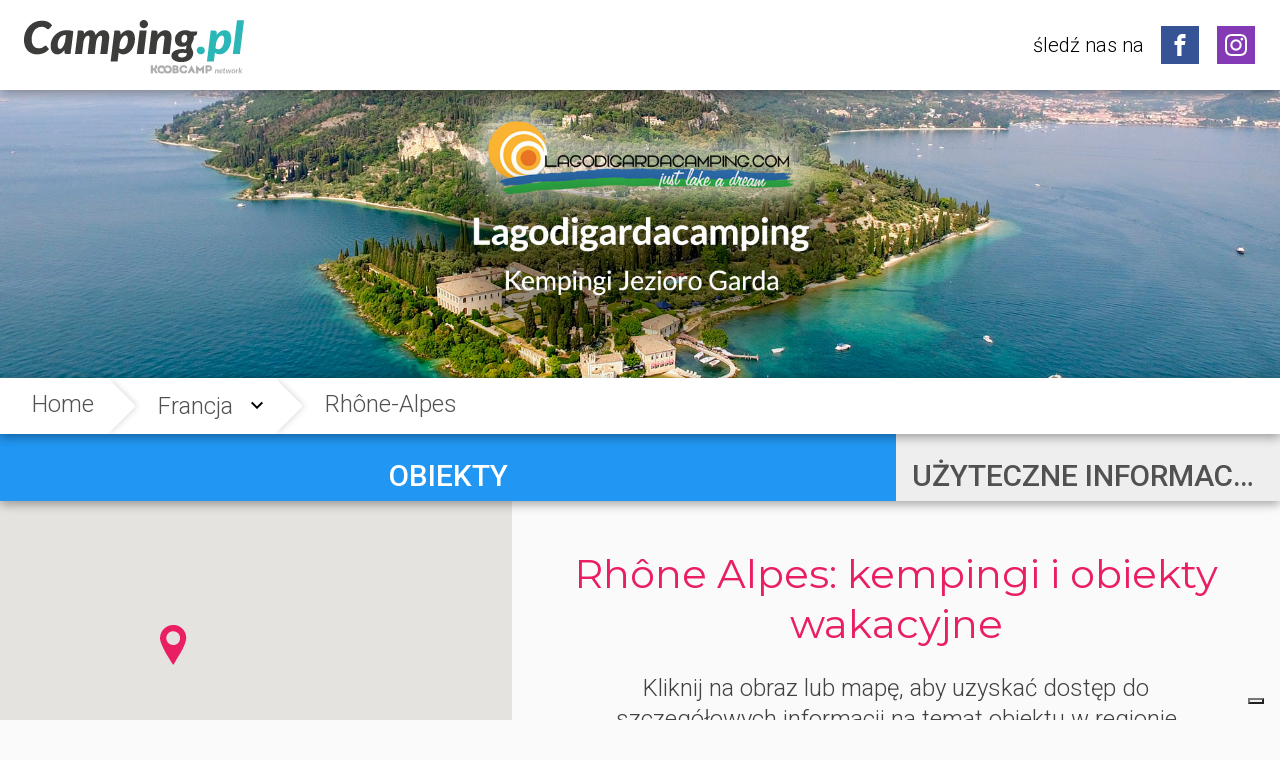

--- FILE ---
content_type: text/html; charset=utf-8
request_url: https://www.camping.pl/kempingi-francja/rhone-alpes
body_size: 83292
content:
<!doctype html>
<html lang="pl"><head><title data-react-helmet="true">Kempingi Rhône Alpes Francja, Camping Rhône Alpes, Kempingi i Obiekty wakacyjne </title><meta data-react-helmet="true" name="description" content="Kempingi i Obiekty wakacyjne Rhône Alpes, w Francja. Rhône Alpes: kempingi i obiekty wakacyjne. Rodzinne wakacje, przyjazne dla zwierząt."/><meta data-react-helmet="true" name="keywords" content="kemping rhône alpes, camping rhône alpes, kempingi, obiekty, obiekty wakacyjne rhône alpes, wakacje, podróże"/><meta data-react-helmet="true" name="viewport" content="width=device-width, initial-scale=1"/><meta data-react-helmet="true" name="robots" content="index, follow"/><meta data-react-helmet="true" name="author" content="Koobcamp S.r.l."/><meta data-react-helmet="true" property="fb:pages" content="259411226614"/><meta data-react-helmet="true" property="fb:app_id" content="358451784541997"/><meta data-react-helmet="true" property="og:type" content="article"/><meta data-react-helmet="true" property="og:title" content="Kempingi Rhône Alpes Francja, Camping Rhône Alpes, Kempingi i Obiekty wakacyjne "/><meta data-react-helmet="true" property="og:description" content="Kempingi i Obiekty wakacyjne Rhône Alpes, w Francja. Rhône Alpes: kempingi i obiekty wakacyjne. Rodzinne wakacje, przyjazne dla zwierząt."/><meta data-react-helmet="true" property="og:url" content="https://www.camping.pl/kempingi-francja/rhone-alpes"/><meta data-react-helmet="true" property="og:site_name" content="camping-pl-camping-pl"/><meta data-react-helmet="true" property="og:image" content="https://static.koobcamp.com/images/locality/1_1501763057852.jpg"/><meta name="viewport" content="user-scalable=no, width=device-width, initial-scale=1, minimal-ui"/><link rel="icon" type="image/png" href="/public/favicon_96.png" sizes="16x16"/><link rel="icon" type="image/png" href="/public/favicon_96.png" sizes="32x32"/><link rel="icon" type="image/png" href="/public/favicon_96.png" sizes="96x96"/><meta name="msapplication-TileColor" content="#ffffff"/><meta name="msapplication-TileImage" content="/public/favicon_144.png"/><meta name="theme-color" content="#ffffff"/><meta name="referrer" content="origin-when-cross-origin"/><link rel="apple-touch-icon" sizes="114x114" href="/public/favicon_192.png"/><link rel="apple-touch-icon" sizes="120x120" href="/public/favicon_192.png"/><link rel="apple-touch-icon" sizes="144x144" href="/public/favicon_192.png"/><link rel="apple-touch-icon" sizes="152x152" href="/public/favicon_192.png"/><link rel="apple-touch-icon" sizes="180x180" href="/public/favicon_192.png"/><link rel="icon" type="image/png" href="/public/favicon_192.png" sizes="192x192"/><link data-react-helmet="true" href="/public/style.css" rel="stylesheet" id="styles"/><style data-aphrodite="true"></style><style data-react-media="true"></style></head><body><div id="root"><main data-reactroot="" data-reactid="1" data-react-checksum="-1904409527"><!-- react-empty: 2 --><span data-reactid="3"></span><section class="l-page___3C862 l-page--buttons-nav___20H6C" data-reactid="4"><header class="paper___odPMq paper--zDepth-2___3oiPN header___KYvr8" style="background-color:#fff;" data-reactid="5"><div class="header-back___2jN6G" data-reactid="6"><div class="paper___odPMq paper--circle____POMc " style="background-color:transparent;overflow:hidden;" data-reactid="7"><button class="e-button___151dg btn___2vKTn btn--flat___3F_sX " type="" data-reactid="8"><span class="btn__icon___1Znzo" data-reactid="9"><svg class="svg-icon___2WAmA " width="24px" height="24px" viewBox="0 0 1024 1024" aria-labelledby="back" data-reactid="10"><path d="M854 470v84h-520l238 240-60 60-342-342 342-342 60 60-238 240h520z" data-reactid="11"></path></svg></span></button></div></div><a class="header__logo___2bXFD" href="/" data-reactid="12"><img class="logo___q8pG9" alt="Camping.pl" src="/public/logo.svg" data-reactid="13"/></a><div class="socials-widget___MBDR- header__social___3okvE" data-reactid="14"><span class="socials-widget__label___p3_kn" data-reactid="15">śledź nas na</span><ul data-reactid="16"><li class="socials-widget__item___f4HkJ" data-reactid="17"><div class="paper___odPMq social-button___jxOSD" style="background-color:transparent;overflow:hidden;display:block;" data-reactid="18"><a href="https://www.facebook.com/campeggicom" target="_blank" class="e-button___151dg btn___2vKTn btn--flat___3F_sX social-button social-button--facebook" title="facebook" data-reactid="19"><span class="btn__icon___1Znzo" data-reactid="20"><svg class="svg-icon___2WAmA " width="22px" height="22px" viewBox="0 0 1024 1024" aria-labelledby="facebook" data-reactid="21"><path d="M608 192h160v-192h-160c-123.514 0-224 100.486-224 224v96h-128v192h128v512h192v-512h160l32-192h-192v-96c0-17.346 14.654-32 32-32" data-reactid="22"></path></svg></span></a></div></li><li class="socials-widget__item___f4HkJ" data-reactid="23"><div class="paper___odPMq social-button___jxOSD" style="background-color:transparent;overflow:hidden;display:block;" data-reactid="24"><a href="https://instagram.com/campeggicom" target="_blank" class="e-button___151dg btn___2vKTn btn--flat___3F_sX social-button social-button--instagram" title="instagram" data-reactid="25"><span class="btn__icon___1Znzo" data-reactid="26"><svg class="svg-icon___2WAmA " width="22px" height="22px" viewBox="0 0 1024 1024" aria-labelledby="instagram" data-reactid="27"><path d="M512 92.2c136.8 0 153 0.6 206.8 3 50 2.2 77 10.6 95 17.6 23.8 9.2 41 20.4 58.8 38.2 18 18 29 35 38.4 58.8 7 18 15.4 45.2 17.6 95 2.4 54 3 70.2 3 206.8s-0.6 153-3 206.8c-2.2 50-10.6 77-17.6 95-9.2 23.8-20.4 41-38.2 58.8-18 18-35 29-58.8 38.4-18 7-45.2 15.4-95 17.6-54 2.4-70.2 3-206.8 3s-153-0.6-206.8-3c-50-2.2-77-10.6-95-17.6-23.8-9.2-41-20.4-58.8-38.2-18-18-29-35-38.4-58.8-7-18-15.4-45.2-17.6-95-2.4-54-3-70.2-3-206.8s0.6-153 3-206.8c2.2-50 10.6-77 17.6-95 9.2-23.8 20.4-41 38.2-58.8 18-18 35-29 58.8-38.4 18-7 45.2-15.4 95-17.6 53.8-2.4 70-3 206.8-3zM512 0c-139 0-156.4 0.6-211 3-54.4 2.4-91.8 11.2-124.2 23.8-33.8 13.2-62.4 30.6-90.8 59.2-28.6 28.4-46 57-59.2 90.6-12.6 32.6-21.4 69.8-23.8 124.2-2.4 54.8-3 72.2-3 211.2s0.6 156.4 3 211c2.4 54.4 11.2 91.8 23.8 124.2 13.2 33.8 30.6 62.4 59.2 90.8 28.4 28.4 57 46 90.6 59 32.6 12.6 69.8 21.4 124.2 23.8 54.6 2.4 72 3 211 3s156.4-0.6 211-3c54.4-2.4 91.8-11.2 124.2-23.8 33.6-13 62.2-30.6 90.6-59s46-57 59-90.6c12.6-32.6 21.4-69.8 23.8-124.2 2.4-54.6 3-72 3-211s-0.6-156.4-3-211c-2.4-54.4-11.2-91.8-23.8-124.2-12.6-34-30-62.6-58.6-91-28.4-28.4-57-46-90.6-59-32.6-12.6-69.8-21.4-124.2-23.8-54.8-2.6-72.2-3.2-211.2-3.2v0zM512 249c-145.2 0-263 117.8-263 263s117.8 263 263 263 263-117.8 263-263c0-145.2-117.8-263-263-263zM512 682.6c-94.2 0-170.6-76.4-170.6-170.6s76.4-170.6 170.6-170.6c94.2 0 170.6 76.4 170.6 170.6s-76.4 170.6-170.6 170.6zM846.8 238.6c0 33.91-27.49 61.4-61.4 61.4s-61.4-27.49-61.4-61.4c0-33.91 27.49-61.4 61.4-61.4s61.4 27.49 61.4 61.4z" data-reactid="28"></path></svg></span></a></div></li></ul></div><div class="paper___odPMq paper--circle____POMc header__nav-trigger____tNPw" style="background-color:transparent;overflow:hidden;" data-reactid="29"><button class="e-button___151dg btn___2vKTn btn--flat___3F_sX " type="" data-reactid="30"><span class="btn__icon___1Znzo" data-reactid="31"><svg class="svg-icon___2WAmA " width="24px" height="24px" viewBox="0 0 1024 1024" aria-labelledby="menu" data-reactid="32"><path d="M128 256h768v86h-768v-86zM128 554v-84h768v84h-768zM128 768v-86h768v86h-768z" data-reactid="33"></path></svg></span></button></div><div class="header__drawer___3YjuQ" data-reactid="34"><div data-reactid="35"><span data-reactid="36"></span><span data-reactid="37"></span></div></div></header><a href="https://booking.koobcamp.com/count_url?url=https%3A%2F%2Fwww.lagodigardacamping.com%2F" target="_blank" rel="nofollow" class="herobanner-adv___3c5i7 herobanner-adv--link___1pWXD" style="background-image:url(/public/herobanner.jpg);" data-reactid="38"><div class="pending-layer___3mG5V herobanner-adv__pending___3SaLV" style="background-color:#eaf8f9;" data-reactid="39"><span class="" data-reactid="40"><span class="pending-css___1CoTQ" style="border-top-color:;border-left-color:;" data-reactid="41"></span></span></div></a><div data-reactid="42"><div data-reactid="43"><div style="padding-bottom:0;" data-reactid="44"></div><div style="transform:translateZ(0);z-index:2;position:relative;" class="" data-reactid="45"><div class="paper___odPMq paper--zDepth-2___3oiPN subheader___1AtEm" style="background-color:#fff;" data-reactid="46"><ul class="breadcrumbs___1QoaM subheader__breadcrumbs___3VtuD" data-reactid="47"><li class="breadcrumbs-item___zy6S7  " data-reactid="48"><span class="breadcrumbs-item__label___3Alox" title="Home" data-reactid="49"><a href="/" class="breadcrumbs-item__link___3PpTJ" title="Home" data-reactid="50">Home</a></span></li><li class="breadcrumbs-item___zy6S7  breadcrumbs-item--popover___3zlpo" data-reactid="51"><span class="breadcrumbs-item__label___3Alox breadcrumbs-item__label--no-overflow___OfQEa" title="Francja" data-reactid="52"><div class="popover___1VSSB" data-reactid="53"><span class="popover__label___K1HgJ" data-reactid="54"><a href="/kempingi-francja" class="breadcrumbs-item__link___3PpTJ" data-reactid="55">Francja</a></span><div class="paper___odPMq paper--circle____POMc popover__btn___10OLz" style="background-color:transparent;overflow:hidden;" data-reactid="56"><button class="e-button___151dg btn___2vKTn btn--flat___3F_sX " type="" data-reactid="57"><span class="btn__icon___1Znzo" data-reactid="58"><svg class="svg-icon___2WAmA " width="24px" height="24px" viewBox="0 0 1024 1024" aria-labelledby="bottom" data-reactid="59"><path d="M316 334l196 196 196-196 60 60-256 256-256-256z" data-reactid="60"></path></svg></span></button></div><span data-reactid="61"></span></div></span></li><li class="breadcrumbs-item___zy6S7  " data-reactid="62"><span class="breadcrumbs-item__label___3Alox" title="Rhône-Alpes" data-reactid="63"><span title="Rhône-Alpes" data-reactid="64">Rhône-Alpes</span></span></li></ul><div class="subheader__social___3KoUQ" data-reactid="65"><!-- react-empty: 66 --></div></div><div class="l-page__nav___2_iCP" data-reactid="67"><nav class="two-buttons-nav___3T4aX" data-reactid="68"><ul data-reactid="69"><li class="two-buttons-nav__item___3eQTY is-current___1eHSZ" data-reactid="70"><a href="/kempingi-francja/rhone-alpes" data-reactid="71"><span class="two-buttons-nav__item-label___3-BQj" data-reactid="72">Obiekty</span><svg class="svg-icon___2WAmA two-buttons-nav__item-icon___3lW64" width="32px" height="32px" viewBox="0 0 1024 1024" aria-labelledby="Obiekty" data-reactid="73"><path d="M1.45 819.8h1021.78v49.25H1.45zM156.8 593.3h58.4v226.5h-58.4zM413.38 606.6h599.35L713.05 307.32zM0 724.94h372L186 155M484 588.75V823.2h458.7V588.74H484zm231.9 230.17h-98.67v-.25c20.17-5.76 35.3-22.48 38.98-43.1 3.7-20.6-4.66-41.53-21.56-53.92v-.1l81.22-100.64 81.23 100.65h.12v.1c-16.9 12.38-25.28 33.3-21.6 53.9 3.68 20.6 18.8 37.34 38.94 43.12v.25H715.9z" data-reactid="74"></path></svg></a></li><li class="two-buttons-nav__item___3eQTY" data-reactid="75"><a href="/wakacje-francja/rhone-alpes/info" data-reactid="76"><span class="two-buttons-nav__item-label___3-BQj" data-reactid="77">Użyteczne informacje</span><svg class="svg-icon___2WAmA two-buttons-nav__item-icon___3lW64" width="32px" height="32px" viewBox="0 0 1024 1024" aria-labelledby="Użyteczne informacje" data-reactid="78"><path d="M470 384v-86h84v86h-84zM512 854c188 0 342-154 342-342s-154-342-342-342-342 154-342 342 154 342 342 342zM512 86c236 0 426 190 426 426s-190 426-426 426-426-190-426-426 190-426 426-426zM470 726v-256h84v256h-84z" data-reactid="79"></path></svg></a></li></ul></nav></div></div></div><div style="z-index:1;position:relative;" class="l-page-container___29OPj" data-reactid="80"><div data-reactid="81"><div style="padding-bottom:0;" data-reactid="82"></div><div class="l-page__map___1TyBz" style="transform:translateZ(0);" data-reactid="83"><section class="g-map___1vbRQ " data-reactid="84"><div class="pending-layer___3mG5V " style="background-color:#eaf8f9;" data-reactid="85"><span class="" data-reactid="86"><span class="pending-css___1CoTQ" style="border-top-color:;border-left-color:;width:32px;height:32px;border-top-width:4px;border-left-width:2.666656px;border-right-width:2.666656px;" data-reactid="87"></span></span></div><!-- react-empty: 88 --></section></div></div><div class="l-page__content___2YFfL" data-reactid="89"><header class="intro-header___3HAbz " data-reactid="90"><h1 class="e-headline___CScLm " data-reactid="91">Rhône Alpes: kempingi i obiekty wakacyjne</h1><p class="e-subhead___dtEvS " data-reactid="92">Kliknij na obraz lub mapę, aby uzyskać dostęp do szczegółowych informacji na temat obiektu w regionie turystycznym. Znajdziesz tam zdjęcia, usługi, ceny i kontakt.</p></header><!-- react-empty: 93 --><section class="structures-box___3jzKv" data-reactid="94"><div class="structures-box-wrapper___18wT0" data-reactid="95"><h2 class="e-subhead___1VlWI structures-box__title___38dlt" data-reactid="96">Proponujemy Ci 2 rozwiązanie</h2><div class="structures-box-list___2mkU3" data-reactid="97"><div class="structures-box-item___1yoKQ structures-box-item--customer___2HAEr" data-reactid="98"><div class="paper___odPMq paper--rounded___20lHR paper--zDepth-1___1znQl structures-box-paper___3BVx4 structures-box-paper--customer___1QCy7" style="background-color:#fff;" data-reactid="99"><a href="https://booking.koobcamp.com/count_url?url=" class="structures-box-item-img___1PT5O" target="_blank" rel="noreferrer noopener" data-reactid="100"><div class="pending-layer___3mG5V structures-box-item__pending___2xUBT" style="background-color:#eaf8f9;" data-reactid="101"><span class="" data-reactid="102"><span class="pending-css___1CoTQ" style="border-top-color:;border-left-color:;width:32px;height:32px;border-top-width:4px;border-left-width:2.666656px;border-right-width:2.666656px;" data-reactid="103"></span></span></div><img src="/public/placeholder-1200_400.jpg" alt="Camping Bel Iscle" data-reactid="104"/><div class="structures-box-item__pet___2bIJQ" data-reactid="105"><svg class="svg-icon___2WAmA " width="24px" height="24px" viewBox="0 0 1024 1024" aria-labelledby="pet" data-reactid="106"><path d="M378.698 0c-16.158 1.346-31.979 6.396-47.464 15.148s-29.286 20.534-41.404 35.345c-12.118 14.811-22.217 31.979-30.296 51.503s-13.465 40.731-16.158 63.621c-4.039 22.89-4.039 45.107 0 66.651s10.772 40.394 20.197 56.552c9.425 16.158 21.207 29.286 35.345 39.385s29.959 15.821 47.464 17.168c17.504 1.346 34.672-2.020 51.503-10.099s31.979-19.524 45.444-34.335c13.465-16.158 24.91-34.335 34.335-54.533s15.485-42.414 18.177-66.651c4.039-22.89 4.039-45.107 0-66.651s-10.772-40.395-20.197-56.552c-9.425-16.158-21.207-29.286-35.345-39.385s-29.959-15.821-47.464-17.168c-2.693 0-5.049 0-7.069 0s-4.376 0-7.069 0zM657.42 62.611c-16.158 1.346-30.969 6.396-44.434 15.148s-25.583 19.861-36.355 33.325c-9.425 13.465-17.504 29.623-24.237 48.473s-10.099 39.048-10.099 60.592c-1.346 22.89 1.010 44.434 7.069 64.631s14.475 38.375 25.247 54.533c9.425 14.811 21.544 26.93 36.355 36.355s30.296 14.811 46.454 16.158c17.504 1.346 33.662-2.020 48.473-10.099s28.276-18.851 40.395-32.316c10.772-14.811 19.861-31.979 27.266-51.503s11.108-40.731 11.108-63.621c1.346-22.89-1.010-44.434-7.069-64.631s-14.475-38.375-25.247-54.533c-9.425-14.811-21.544-26.93-36.355-36.355s-30.969-14.811-48.473-16.158c-1.346 0-3.030 0-5.049 0s-3.703 0-5.049 0zM114.114 123.203c-13.465 1.346-26.256 5.386-38.375 12.118s-22.89 15.485-32.316 26.256c-9.425 10.772-17.841 23.9-25.247 39.385s-12.455 31.979-15.148 49.483c-2.693 17.504-3.030 34.672-1.010 51.503s6.396 31.306 13.128 43.424c6.732 12.118 15.485 22.217 26.256 30.296s22.89 12.118 36.355 12.118c13.465 1.346 26.93-1.346 40.394-8.079s25.583-15.485 36.355-26.256c10.772-12.118 20.197-25.92 28.276-41.404s13.465-32.652 16.158-51.503c2.693-17.504 3.030-34.672 1.010-51.503s-6.396-31.306-13.128-43.424c-6.732-12.118-15.485-21.88-26.256-29.286s-22.89-11.782-36.355-13.128c-2.693 0-4.713 0-6.059 0s-2.693 0-4.039 0zM895.748 224.189c-12.118 1.346-23.227 5.386-33.325 12.118s-19.187 15.485-27.266 26.256c-8.079 10.772-14.811 23.563-20.197 38.375s-8.079 30.969-8.079 48.473c0 17.504 2.020 34.335 6.059 50.493s10.099 30.296 18.178 42.414c9.425 12.118 19.524 21.88 30.296 29.286s22.89 11.782 36.355 13.128c13.465 0 25.92-3.030 37.365-9.089s21.88-14.475 31.306-25.247c9.425-12.118 16.831-25.583 22.217-40.394s8.079-31.642 8.079-50.493c1.346-17.504-0.337-34.335-5.049-50.493s-11.108-30.296-19.187-42.414c-8.079-12.118-17.841-21.88-29.286-29.286s-23.9-11.782-37.365-13.128c-1.346 0-3.030 0-5.049 0s-3.703 0-5.049 0zM269.633 426.162c-9.425-1.346-19.187-1.346-29.286 0s-20.534 2.693-31.306 4.039c-9.425 2.693-19.524 6.059-30.296 10.099s-22.217 9.425-34.335 16.158c-43.087 25.583-61.938 62.611-56.552 111.085s24.91 100.313 58.572 155.519c33.662 56.552 75.74 111.758 126.233 165.617s99.303 98.966 146.43 135.321c52.513-30.969 108.728-70.354 168.647-118.154s111.421-96.61 154.509-146.43c43.087-51.166 71.7-100.65 85.838-148.45s1.683-86.512-37.365-116.134c-9.425-8.079-19.187-14.811-29.286-20.197s-19.861-9.425-29.286-12.118c-9.425-4.039-19.187-7.069-29.286-9.089s-19.861-3.030-29.286-3.030c-57.899-4.039-107.382 8.079-148.45 36.355s-61.602 42.414-61.602 42.414c0 0-18.177-16.494-54.533-49.483s-82.809-50.83-139.361-53.523zM269.633 426.162z" data-reactid="107"></path></svg></div><div class="structures-box-item__label___2VLI4" data-reactid="108"></div></a><section class="structures-box-item-details___2wHI4" data-reactid="109"><header data-reactid="110"><div data-reactid="111"><h3 class="e-title___1DNcc" data-reactid="112"><a href="" title="Informacje Camping Bel Iscle" data-reactid="113">Camping Bel Iscle</a></h3><p class="e-text___3Hm9S" data-reactid="114"><a href="" data-reactid="115"><!-- react-text: 116 -->Saint-Paul-sur-Ubaye<!-- /react-text --><span data-reactid="117"><!-- react-text: 118 --> (<!-- /react-text --><!-- react-text: 119 -->Alpes-de-Haute-Provence<!-- /react-text --><!-- react-text: 120 -->)<!-- /react-text --></span></a></p></div></header><footer data-reactid="121"><p class="e-text-block___3glmb structures-box-item__abstract___qNnOT" data-reactid="122">Camping Bel Iscle znajduje się w urokliwej miejscowości Saint-Paul-sur-Ubaye, w sercu Doliny Ubaye, będącej ukrytym skarbem francuskich Alp. Położony u stóp przełęczy Col de Vars, ten spokojny zakątek jest idealny dla miłośników gór. Otoczony dziewiczą...</p><div class="paper___odPMq paper--rounded___20lHR paper--zDepth-1___1znQl structures-box-item__cta___XLB24" style="background-color:transparent;overflow:hidden;" data-reactid="123"><button class="e-button___151dg btn___2vKTn btn--secondary___iSQs- " type="" data-reactid="124"><span class="btn__label___2kKW_" data-reactid="125">Szczegóły</span></button></div></footer></section></div></div><div class="structures-box-item___1yoKQ structures-box-item--customer___2HAEr" data-reactid="126"><div class="paper___odPMq paper--rounded___20lHR paper--zDepth-1___1znQl structures-box-paper___3BVx4 structures-box-paper--customer___1QCy7" style="background-color:#fff;" data-reactid="127"><a href="https://booking.koobcamp.com/count_url?url=" class="structures-box-item-img___1PT5O" target="_blank" rel="noreferrer noopener" data-reactid="128"><div class="pending-layer___3mG5V structures-box-item__pending___2xUBT" style="background-color:#eaf8f9;" data-reactid="129"><span class="" data-reactid="130"><span class="pending-css___1CoTQ" style="border-top-color:;border-left-color:;width:32px;height:32px;border-top-width:4px;border-left-width:2.666656px;border-right-width:2.666656px;" data-reactid="131"></span></span></div><img src="/public/placeholder-1200_400.jpg" alt="Camping de la Meije" data-reactid="132"/><div class="structures-box-item__label___2VLI4" data-reactid="133"></div></a><section class="structures-box-item-details___2wHI4" data-reactid="134"><header data-reactid="135"><div data-reactid="136"><h3 class="e-title___1DNcc" data-reactid="137"><a href="" title="Informacje Camping de la Meije" data-reactid="138">Camping de la Meije</a></h3><p class="e-text___3Hm9S" data-reactid="139"><a href="" data-reactid="140"><!-- react-text: 141 -->Grave (La)<!-- /react-text --><span data-reactid="142"><!-- react-text: 143 --> (<!-- /react-text --><!-- react-text: 144 -->Hautes-Alpes<!-- /react-text --><!-- react-text: 145 -->)<!-- /react-text --></span></a></p></div></header><footer data-reactid="146"><p class="e-text-block___3glmb structures-box-item__abstract___qNnOT" data-reactid="147">Camping de la Meije położony jest w wyjątkowym miejscu, u stóp majestatycznych lodowców Meije, zaledwie 50 metrów od urokliwej miejscowości La Grave. Znajduje się w sercu francuskich Alp, w pobliżu Parku Narodowego Écrins, oferując niezwykłe i zapierające...</p><div class="paper___odPMq paper--rounded___20lHR paper--zDepth-1___1znQl structures-box-item__cta___XLB24" style="background-color:transparent;overflow:hidden;" data-reactid="148"><button class="e-button___151dg btn___2vKTn btn--secondary___iSQs- " type="" data-reactid="149"><span class="btn__label___2kKW_" data-reactid="150">Szczegóły</span></button></div></footer></section></div></div></div></div><hr class="divider___3S1LE structures-box-divider___3WU3z" style="margin-left:48px;margin-right:48px;" data-reactid="151"/><hr class="divider___3S1LE structures-box-divider-mobile___3pd1g" style="margin-top:32px;margin-bottom:32px;margin-left:16px;margin-right:16px;" data-reactid="152"/><div class="structures-box-wrapper--no-padding___1yHe7" data-reactid="153"><!-- react-empty: 154 --></div></section></div><div class="l-page__nav-mobile___DTqw_" data-reactid="155"><nav class="two-buttons-nav___3T4aX" data-reactid="156"><ul data-reactid="157"><li class="two-buttons-nav__item___3eQTY is-current___1eHSZ" data-reactid="158"><a href="/kempingi-francja/rhone-alpes" data-reactid="159"><span class="two-buttons-nav__item-label___3-BQj" data-reactid="160">Obiekty</span><svg class="svg-icon___2WAmA two-buttons-nav__item-icon___3lW64" width="32px" height="32px" viewBox="0 0 1024 1024" aria-labelledby="Obiekty" data-reactid="161"><path d="M1.45 819.8h1021.78v49.25H1.45zM156.8 593.3h58.4v226.5h-58.4zM413.38 606.6h599.35L713.05 307.32zM0 724.94h372L186 155M484 588.75V823.2h458.7V588.74H484zm231.9 230.17h-98.67v-.25c20.17-5.76 35.3-22.48 38.98-43.1 3.7-20.6-4.66-41.53-21.56-53.92v-.1l81.22-100.64 81.23 100.65h.12v.1c-16.9 12.38-25.28 33.3-21.6 53.9 3.68 20.6 18.8 37.34 38.94 43.12v.25H715.9z" data-reactid="162"></path></svg></a></li><li class="two-buttons-nav__item___3eQTY" data-reactid="163"><a href="/wakacje-francja/rhone-alpes/info" data-reactid="164"><span class="two-buttons-nav__item-label___3-BQj" data-reactid="165">Użyteczne informacje</span><svg class="svg-icon___2WAmA two-buttons-nav__item-icon___3lW64" width="32px" height="32px" viewBox="0 0 1024 1024" aria-labelledby="Użyteczne informacje" data-reactid="166"><path d="M470 384v-86h84v86h-84zM512 854c188 0 342-154 342-342s-154-342-342-342-342 154-342 342 154 342 342 342zM512 86c236 0 426 190 426 426s-190 426-426 426-426-190-426-426 190-426 426-426zM470 726v-256h84v256h-84z" data-reactid="167"></path></svg></a></li></ul></nav></div><div class="back-to-top___3XiCs" style="bottom:44px;" data-reactid="168"><div class="paper___odPMq paper--circle____POMc paper--zDepth-2___3oiPN back-to-top-cta___3uHiC" style="background-color:transparent;overflow:hidden;" data-reactid="169"><button class="e-button___151dg btn___2vKTn btn--secondary___iSQs- back-to-top-cta__btn___1Pi5s" type="" data-reactid="170"><span class="btn__icon___1Znzo" data-reactid="171"><div data-reactid="172"><div class="back-to-top-cta__svg___zD7eM" data-reactid="173"><svg class="svg-icon___2WAmA " width="40px" height="40px" viewBox="0 0 1024 1024" aria-labelledby="top" data-reactid="174"><path d="M170 512l342-342 342 342-62 60-238-238v520h-84v-520l-240 238z" data-reactid="175"></path></svg></div><div class="back-to-top-cta__svg-mobile___3Lq7W" data-reactid="176"><svg class="svg-icon___2WAmA " width="24px" height="24px" viewBox="0 0 1024 1024" aria-labelledby="top" data-reactid="177"><path d="M316 658l-60-60 256-256 256 256-60 60-196-196z" data-reactid="178"></path></svg></div></div></span></button></div></div></div><div data-reactid="179"><div class="fogForm" id="fogFormEmbedded_671b5194d6f5de9c470665d0" data-reactid="180"></div><div data-reactid="181"><div class="footerlogos___2mjxG" data-reactid="182"><div class="footerlogos__header___2Ta7U" data-reactid="183"><img src="/public/koobcamp.png" data-reactid="184"/><p class="e-subhead___1dFGb" data-reactid="185">Odkryj naszą sieć turystyczną</p></div><div class="footerlogos__container___3Sf1B" data-reactid="186"><div class="footerlogos__item___2Mwfm" data-reactid="187"><img src="/public/camping-de.png" data-reactid="188"/></div><div class="footerlogos__item___2Mwfm" data-reactid="189"><img src="/public/camping-fr.png" data-reactid="190"/></div><div class="footerlogos__item___2Mwfm" data-reactid="191"><img src="/public/camping-es.png" data-reactid="192"/></div><div class="footerlogos__item___2Mwfm" data-reactid="193"><img src="/public/camping-pl.png" data-reactid="194"/></div><div class="footerlogos__item___2Mwfm" data-reactid="195"><img src="/public/camping-at.png" data-reactid="196"/></div><div class="footerlogos__item___2Mwfm" data-reactid="197"><img src="/public/campings-dk.png" data-reactid="198"/></div><div class="footerlogos__item___2Mwfm" data-reactid="199"><img src="/public/camp-uk.png" data-reactid="200"/></div><div class="footerlogos__item___2Mwfm" data-reactid="201"><img src="/public/campeggi-com.png" data-reactid="202"/></div><div class="footerlogos__item___2Mwfm" data-reactid="203"><img src="/public/glamping-it.png" data-reactid="204"/></div><div class="footerlogos__item___2Mwfm" data-reactid="205"><img src="/public/campingmening-nl.png" data-reactid="206"/></div></div></div><footer class="footer___3z-DL" data-reactid="207"><div class="footer__container___2mng5" data-reactid="208"><div class="footer__item___3adOA" data-reactid="209"><nav class="footer-list___2jETB" data-reactid="210"><ul data-reactid="211"><li class="footer-list__item___3itW3 e-list__item___1AORX" data-reactid="212"><a href="/o-nas" data-reactid="213">O nas</a></li><li class="footer-list__item___3itW3 e-list__item___1AORX" data-reactid="214"><a href="https://www.iubenda.com/privacy-policy/91901988" target="_blank" data-reactid="215">Privacy</a></li></ul></nav></div><div class="footer__item___3adOA" data-reactid="216"><div class="footer-socials___9K_I1" data-reactid="217"><p class="footer-socials__intro___2Xjxv" data-reactid="218">Śledź nas na portalach społecznościowych i bądź na bieżąco z wszystkimi nowościami</p><ul data-reactid="219"><li class="footer-socials__item___3Fab8" data-reactid="220"><div class="paper___odPMq " style="background-color:transparent;overflow:hidden;display:block;" data-reactid="221"><a href="https://www.facebook.com/campeggicom" target="_blank" class="e-button___151dg btn___2vKTn btn--flat___3F_sX social-button social-button--bordered" title="facebook" data-reactid="222"><span class="btn__icon___1Znzo" data-reactid="223"><svg class="svg-icon___2WAmA " width="22px" height="22px" viewBox="0 0 1024 1024" aria-labelledby="facebook" data-reactid="224"><path style="fill:#8DCACA;" d="M608 192h160v-192h-160c-123.514 0-224 100.486-224 224v96h-128v192h128v512h192v-512h160l32-192h-192v-96c0-17.346 14.654-32 32-32" data-reactid="225"></path></svg></span></a></div></li><li class="footer-socials__item___3Fab8" data-reactid="226"><div class="paper___odPMq " style="background-color:transparent;overflow:hidden;display:block;" data-reactid="227"><a href="https://instagram.com/campeggicom" target="_blank" class="e-button___151dg btn___2vKTn btn--flat___3F_sX social-button social-button--bordered" title="instagram" data-reactid="228"><span class="btn__icon___1Znzo" data-reactid="229"><svg class="svg-icon___2WAmA " width="22px" height="22px" viewBox="0 0 1024 1024" aria-labelledby="instagram" data-reactid="230"><path style="fill:#8DCACA;" d="M512 92.2c136.8 0 153 0.6 206.8 3 50 2.2 77 10.6 95 17.6 23.8 9.2 41 20.4 58.8 38.2 18 18 29 35 38.4 58.8 7 18 15.4 45.2 17.6 95 2.4 54 3 70.2 3 206.8s-0.6 153-3 206.8c-2.2 50-10.6 77-17.6 95-9.2 23.8-20.4 41-38.2 58.8-18 18-35 29-58.8 38.4-18 7-45.2 15.4-95 17.6-54 2.4-70.2 3-206.8 3s-153-0.6-206.8-3c-50-2.2-77-10.6-95-17.6-23.8-9.2-41-20.4-58.8-38.2-18-18-29-35-38.4-58.8-7-18-15.4-45.2-17.6-95-2.4-54-3-70.2-3-206.8s0.6-153 3-206.8c2.2-50 10.6-77 17.6-95 9.2-23.8 20.4-41 38.2-58.8 18-18 35-29 58.8-38.4 18-7 45.2-15.4 95-17.6 53.8-2.4 70-3 206.8-3zM512 0c-139 0-156.4 0.6-211 3-54.4 2.4-91.8 11.2-124.2 23.8-33.8 13.2-62.4 30.6-90.8 59.2-28.6 28.4-46 57-59.2 90.6-12.6 32.6-21.4 69.8-23.8 124.2-2.4 54.8-3 72.2-3 211.2s0.6 156.4 3 211c2.4 54.4 11.2 91.8 23.8 124.2 13.2 33.8 30.6 62.4 59.2 90.8 28.4 28.4 57 46 90.6 59 32.6 12.6 69.8 21.4 124.2 23.8 54.6 2.4 72 3 211 3s156.4-0.6 211-3c54.4-2.4 91.8-11.2 124.2-23.8 33.6-13 62.2-30.6 90.6-59s46-57 59-90.6c12.6-32.6 21.4-69.8 23.8-124.2 2.4-54.6 3-72 3-211s-0.6-156.4-3-211c-2.4-54.4-11.2-91.8-23.8-124.2-12.6-34-30-62.6-58.6-91-28.4-28.4-57-46-90.6-59-32.6-12.6-69.8-21.4-124.2-23.8-54.8-2.6-72.2-3.2-211.2-3.2v0zM512 249c-145.2 0-263 117.8-263 263s117.8 263 263 263 263-117.8 263-263c0-145.2-117.8-263-263-263zM512 682.6c-94.2 0-170.6-76.4-170.6-170.6s76.4-170.6 170.6-170.6c94.2 0 170.6 76.4 170.6 170.6s-76.4 170.6-170.6 170.6zM846.8 238.6c0 33.91-27.49 61.4-61.4 61.4s-61.4-27.49-61.4-61.4c0-33.91 27.49-61.4 61.4-61.4s61.4 27.49 61.4 61.4z" data-reactid="231"></path></svg></span></a></div></li><li class="footer-socials__item___3Fab8" data-reactid="232"><div class="paper___odPMq " style="background-color:transparent;overflow:hidden;display:block;" data-reactid="233"><a href="https://www.youtube.com/c/campeggicom" target="_blank" class="e-button___151dg btn___2vKTn btn--flat___3F_sX social-button social-button--bordered" title="youtube" data-reactid="234"><span class="btn__icon___1Znzo" data-reactid="235"><svg class="svg-icon___2WAmA " width="22px" height="22px" viewBox="0 0 1024 1024" aria-labelledby="youtube" data-reactid="236"><path style="fill:#8DCACA;" d="M1013.8 307.2c0 0-10-70.6-40.8-101.6-39-40.8-82.6-41-102.6-43.4-143.2-10.4-358.2-10.4-358.2-10.4h-0.4c0 0-215 0-358.2 10.4-20 2.4-63.6 2.6-102.6 43.4-30.8 31-40.6 101.6-40.6 101.6s-10.2 82.8-10.2 165.8v77.6c0 82.8 10.2 165.8 10.2 165.8s10 70.6 40.6 101.6c39 40.8 90.2 39.4 113 43.8 82 7.8 348.2 10.2 348.2 10.2s215.2-0.4 358.4-10.6c20-2.4 63.6-2.6 102.6-43.4 30.8-31 40.8-101.6 40.8-101.6s10.2-82.8 10.2-165.8v-77.6c-0.2-82.8-10.4-165.8-10.4-165.8zM406.2 644.8v-287.8l276.6 144.4-276.6 143.4z" data-reactid="237"></path></svg></span></a></div></li></ul></div></div><div class="footer__item___3adOA" data-reactid="238"><nav class="footer-list___2jETB" data-reactid="239"><ul data-reactid="240"><li class="footer-list__item___3itW3 e-list__item___1AORX" data-reactid="241"><a href="/wakacje-na-kempingu" data-reactid="242">News</a></li><li class="footer-list__item___3itW3 e-list__item___1AORX" data-reactid="243"><a href="/kontakt" data-reactid="244">Skontaktuj się z nami</a></li><li class="footer-list__item___3itW3 e-list__item___1AORX" data-reactid="245"><a href="https://www.campeggi.com/pl/wprowadz-dane-twojego-obiektu.html" target="_blank" data-reactid="246">Zamieść swój obiekt</a></li></ul></nav></div></div><p class="footer__last___PqIWQ" data-reactid="247"><a href="https://www.koobcamp.com/" target="_blank" data-reactid="248">Koobcamp S.r.l.</a><!-- react-text: 249 --> - <!-- /react-text --><!-- react-text: 250 -->C.so Duca degli Abruzzi 2<!-- /react-text --><!-- react-text: 251 --> - <!-- /react-text --><!-- react-text: 252 -->10128<!-- /react-text --><!-- react-text: 253 --> <!-- /react-text --><!-- react-text: 254 -->Turyn<!-- /react-text --><!-- react-text: 255 --> <!-- /react-text --><!-- react-text: 256 -->(Włochy)<!-- /react-text --><!-- react-text: 257 --> - <!-- /react-text --><!-- react-text: 258 -->Nr VAT/K.F. 10628300013<!-- /react-text --><br data-reactid="259"/><!-- react-text: 260 -->Kapitał Spółki 10.000 € w.cał.wpł.<!-- /react-text --><!-- react-text: 261 --> - <!-- /react-text --><!-- react-text: 262 -->Wpis do Rej. Firm w Turynie nr 10628300013<!-- /react-text --><!-- react-text: 263 --> - <!-- /react-text --><!-- react-text: 264 -->Nr REA TO - 1149456<!-- /react-text --></p></footer></div></div></div></section></main></div><script>window.__PRELOADED_STATE__ = {"AutoScroll":{"enabled":true},"PendingLayer":{"enabled":true},"ActualNation":{"id":2,"nations":{"2":{"thematicSearches":[]}}},"ADV":{"idgeo":"86","idpage":5,"data":{"86_5":{"takeover":[],"bannersTOP":[]}}},"Breadcrumbs":{"crumbs":[{"href":"/","label":"Home"},{"href":"/kempingi-francja","label":"Francja","brothers":[{"href":"/kempingi-wlochy","name":"Włochy"},{"href":"/kempingi-chorwacja","name":"Chorwacja"},{"href":"/kempingi-austria","name":"Austria"},{"href":"/kempingi-hiszpania","name":"Hiszpania"}]},{"label":"Rhône-Alpes"}]},"Continent":{"payload":{"data":{"idcontinente":null,"continente":null,"active":null,"lastupdate":null,"idlingua":null,"nome":"","nome_url":"","descrizione":"","principale":null,"idportale":null},"emotionalImages":[],"banners":[]}},"Error":{"crash":false,"notFound":false,"lockNotFound":false},"Excellence":{"awards":{}},"Feature":{"features":{}},"Herobanner":{"image":null},"LatestNews":{"payload":[]},"MacroZone":{"macroZones":{}},"Nations":{"payload":[{"name":"Włochy","id":1,"pictureUrl":"/public/italia.jpg","intro":"\x3cstrong>Włochy\x3c/strong> to doskonały kraj do spędzania \x3cstrong>urlopu\x3c/strong>, a to dzięki bogatej \x3cstrong>ofercie turystycznej\x3c/strong>, łagodnemu klimatowi oraz ukształtowaniu terenu, który daje możliwość wybierania między \x3cstrong>morzem, jeziorami a górami\x3c/strong>. Liczne \x3cstrong>kempingi i ośrodki turystyczne\x3c/strong> znajdujące się we wszystkich 20 regionach tworzących Włochy sprawiają, że osoby decydujące się \x3cstrong>spędzić\x3c/strong> tu urlop mają problem z wyborem z powodu nadmiaru bogactwa oferty.\n\x3cbr />\x3cbr />\n\x3cstrong>Urlop nad morzem we Włoszech\x3c/strong> jest synonimem łagodnego klimatu i rozrywki w rozlicznych \x3cstrong>miejscowościach kąpieliskowych\x3c/strong>; często ten właśnie kierunek okazuje się idealny dla osób kochających \x3cstrong>nocne życie\x3c/strong>. Włochy to półwysep nad \x3cstrong>Morzem Śródziemnym\x3c/strong> oraz dwie duże wyspy: \x3cstrong>Sycylia i Sardynia\x3c/strong>. Kraj od wschodu oblewa \x3cstrong>Morze Adriatyckie\x3c/strong>, od zachodu \x3cstrong>Morze Tyrreńskie\x3c/strong> a od południa \x3cstrong>Morze Jońskie\x3c/strong>.\n\x3cbr />\x3cbr />\nKto zaś woli góry i chce je latem zdobywać lub zimą uprawiać tu sporty, może jechać w Alpy, które stanowią doskonały wybór. Ale też nie stracą okazji do wakacji na dużych wysokościach ci, którzy przejdą \x3cstrong>Apeniny\x3c/strong>, łańcuch górski ciągnący się przez cały półwysep włoski, od północy do południa. Jeśli chodzi o Alpy, to chociaż główne atrakcje turystyczne znajdują się w \x3cstrong>Południowym Tyrolu\x3c/strong>, jest wiele możliwości podróżowania po całym łuku alpejskim.\n\x3cbr />\x3cbr />\nZ \x3cstrong>atrakcji turystycznych\x3c/strong> największym zainteresowaniem cieszą się następnie \x3cstrong>jeziora\x3c/strong>. Rok w rok miliony turystów włoskich i obcokrajowców zachwycają się ich pięknem i doceniają jakość lokalnych usług. To właśnie nad jeziorami, zwłaszcza tymi na północy, znajduje się niewiarygodna ilość kempingów i ośrodków turystycznych: \x3cstrong>Jezioro Garda, Jezioro Maggiore\x3c/strong>, Jezioro \x3cstrong>Como, Jezioro Iseo\x3c/strong> i jeziora w Trentino Alto Adige to historyczne kierunki, w które udawali się pasjonaci urlopu na łonie natury. W środkowych Włoszech natomiast na wyróżnienie zasługują \x3cstrong>Jezioro Trasimmeno i Jezioro Bolsena.\x3c/strong>\n\x3cbr />\x3cbr />\nNie da się mówić o Włoszech i nie wspomnieć wielkiego dziedzictwa artystycznego, kulturowego, kulinarnego i winnego. Każdy czas jest dobry by udać się na romantyczną wizytę do miast sztuki, takich jak Rzym, Florencja czy Wenecja - że wymienimy tylko kilka - lub na wycieczkę objazdową by odkryć muzea lub by rozkoszować się degustacją doskonałych win włoskich czy typowych dań podczas kolacji w restauracji.","campingsCount":1959,"customersCount":1033,"regionsCount":20,"link":"/kempingi-wlochy"},{"name":"Francja","id":2,"pictureUrl":"/public/francia.jpg","intro":"\x3cstrong>Francja\x3c/strong> jest krajem znajdującym się w awangardzie \x3cstrong>oferty kempingowej i ośrodków turystycznych\x3c/strong>, często połączonych w konsorcja po to, by możliwe było oferowanie bardzo podobnego \x3cstrong>standardu usług\x3c/strong> w różnych ośrodkach. Wychodząc z tego założenia można zrozumieć jak turystyka \x3cstrong>na łonie natury\x3c/strong> rozwijała się we Francji przez lata, idąc krok w krok za popytem milionów \x3cstrong>turystów\x3c/strong>, tak zagranicznych jak i krajowych, którzy co roku wybierają urlop \x3cstrong>nad morzem, w miastach znanych ze sztuki\x3c/strong> czy decydują się na \x3cstrong>wycieczki objazdowe\x3c/strong> pozwalające odkryć bogate dziedzictwo kulinarne i winnic.\n\x3cbr />\x3cbr />\n\x3cstrong>Urlop nad morzem we Francji\x3c/strong> podlega sezonowości. Francja od południa \x3cstrong>oblewana jest morzem Śródziemnym\x3c/strong> o łagodnym klimacie, tu znajduje się słynne \x3cstrong>Lazurowe Wybrzeże\x3c/strong> graniczące z Włochami, zaś linia \x3cstrong>riwiery francuskiej\x3c/strong> prowadzi aż do do Hiszpanii. Francja może się także poszczycić najdłuższą linią brzegową nad \x3cstrong>chłodniejszym Atlantykiem\x3c/strong>. Mówiąc o \x3cstrong>urlopie nad morzem we Francji\x3c/strong>, zwłaszcza na plażach \x3cstrong>Oceanu Atlantyckiego\x3c/strong>, należy zauważyć, że sezon na kąpiele na południu w \x3cstrong>Zatoce Biskajskiej\x3c/strong> przy \x3cstrong>granicy z Hiszpanią jest\x3c/strong> dłuższy a temperatura spada w miarę podążania na północ; Bretania jest idealnym znacznikiem granicy, bowiem przez \x3cstrong>Zatokę Saint Malo\x3c/strong> trafiamy do kanału \x3cstrong>la Manche\x3c/strong> i Cieśniny Calais, a dalej do zimnego Morza Północnego przy \x3cstrong>granicy z Belgią\x3c/strong>.\n\x3cbr />\x3cbr />\nGdy mowa o \x3cstrong>turystyce we Francji\x3c/strong> to wiadomo, że wakacje na kąpieliskach i tak zostawiają możliwość odkrywania terytorium tak bogatego w atrakcje: od \x3cstrong>małych miasteczek i miast sztuki jak Paryż\x3c/strong> ze swą \x3cstrong>Wieżą Eiffla\x3c/strong>, do wyjątkowych miejsc jak słynny \x3cstrong>Mount Saint-Michel\x3c/strong> w \x3cstrong>Normandii\x3c/strong>. Nie można też zapomnieć o wspaniałych widokach \x3cstrong>pól lawendowych w Prowansji\x3c/strong>, tak malowniczych w okresie kwitnienia czyli od czerwca do końca sierpnia.\n\x3cbr />\x3cbr />\nNiezależnie od \x3cstrong>rodzaju wyjazdu wakacyjnego\x3c/strong>, od tego czy turysta wybiera pobyt na kempingu czy w ośrodku turystycznym, \x3cstrong>zwiedzanie Francji\x3c/strong> oznacza wiele możliwości wypełnienia czasu różnymi atrakcjami w czasie podróży. Nie może pośród nich zabraknąć obiadów i kolacji pozwalających skosztować \x3cstrong>francuskie specjały kulinarne i wina\x3c/strong>, o których mówi się na całym świecie.","campingsCount":696,"customersCount":686,"regionsCount":4,"link":"/kempingi-francja"},{"name":"Chorwacja","id":4,"pictureUrl":"/public/croazia.jpg","intro":"\x3cstrong>Chorwacja\x3c/strong> to kierunek idealny dla tych, którzy decydują się na \x3cstrong>urlop nad morzem\x3c/strong>, chociaż nie tylko dla nich. Jest to kraj, który nadal potrafi zadziwić niektórymi fragmentami \x3cstrong>czystego wybrzeża\x3c/strong>, w szczególności licznymi wyspami swych archipelagów. Dzięki fascynującemu połączeniu \x3cstrong>naturalnego piękna i usług dla turystów\x3c/strong>, takich jak nowoczesne \x3cstrong>kempingi i ośrodki turystyczne\x3c/strong> strategicznie rozłożone po całym terytorium, Chorwacja daje możliwość spędzenia uroczych \x3cstrong>wakacji\x3c/strong> w wygodnym miejscu na północnym wschodzie Adriatyku. Łatwo tu dotrzeć zwłaszcza \x3cstrong>turystom\x3c/strong> z Europy środkowej, bowiem Chorwacja znajduje się w południowej części \x3cstrong>Półwyspu Bałkańskiego\x3c/strong>, po przeciwnej stronie wybrzeża włoskiego.\n\x3cbr />\x3cbr />\n\x3cstrong>Kempingi i ośrodki turystyczne w Chorwacji\x3c/strong> cieszą się długą tradycją, przede wszystkim dzięki napływowi \x3cstrong>wczasowiczów z Niemiec i Włoch\x3c/strong> i to już w okresie byłej Jugosławii. Jednak dopiero po uzyskaniu niepodległości w 1991 r. kraj ten podjął decyzję o inwestowaniu w \x3cstrong>turystykę na łonie natury\x3c/strong>. Wynik jest imponujący: Chorwacji udało się zmodernizować swą \x3cstrong>infrastrukturę\x3c/strong> nie tracąc przy tym delikatnej równowagi pomiędzy \x3cstrong>ruchem turystycznym a troską o środowisko naturalne\x3c/strong>, co widać na przykład w historycznej smykałce do organizowania \x3cstrong>wakacji dla naturystów\x3c/strong>.\n\x3cbr />\x3cbr />\nUrlop \x3cstrong>w Chorwacji\x3c/strong> spędzany jest głównie \x3cstrong>nad morzem\x3c/strong>, chociaż geograficznie kształt kraju jest taki, że na północnym wschodzie wchodzi on głęboko \x3cstrong>w ląd\x3c/strong> sąsiadując z Węgrami i sięga aż do granic z Serbią. Przez swe \x3cstrong>parki naturalne, parki narodowe, miejsca z listy UNESCO i miasteczka\x3c/strong> jak z widokówek Chorwacja przyciąga turystów tam, gdzie natura spotyka się z morzem: od północy do południa lub też od \x3cstrong>Istrii\x3c/strong> do \x3cstrong>Żupanii dubrownicko-neretwiańskiej\x3c/strong>. Oferta kąpieliskowa to pas kontynentalnego \x3cstrong>wybrzeża adriatyckiego\x3c/strong> oraz \x3cstrong>wysp\x3c/strong> połączonych w \x3cstrong>zielone archipelagi\x3c/strong> o rzadkiej urodzie. \x3cstrong>Piaszczyste i kamienne plaże\x3c/strong> charakteryzujące się \x3cstrong>przezroczystymi wodami\x3c/strong> oraz strefy \x3cstrong>śródziemnych zarośli\x3c/strong> oferują turystom \x3cstrong>widoki jak z pocztówek\x3c/strong>, które ci doceniają dzięki turystyce w łonie natury, w kempingach i ośrodkach turystycznych oferujących dziś wszystko, co konieczne do spędzenia wygodnych \x3cstrong>wakacji rodzinnych lub w grupie przyjaciół\x3c/strong>.","campingsCount":13,"customersCount":12,"regionsCount":4,"link":"/kempingi-chorwacja"},{"name":"Austria","id":5,"pictureUrl":"/public/austria.jpg","intro":"\x3cstrong>Austria\x3c/strong> to kraj \x3cstrong>urlopu na łonie natury\x3c/strong>, pośród \x3cstrong>gór\x3c/strong> i \x3cstrong>dolin\x3c/strong> zielonych wiosną i latem, \x3cstrong>zimą\x3c/strong> zaś okrytych \x3cstrong>śnieżną\x3c/strong> bielą. Są tu pejzaże jak z widokówek, na których widzimy czarujące \x3cstrong>starożytne miasteczka\x3c/strong>, malownicze \x3cstrong>domki\x3c/strong> i majestatyczne kamienne \x3cstrong>zamki\x3c/strong> - a wszystko to wyposażone w \x3cstrong>infrastrukturę\x3c/strong> oferującą turystom usługi wysokiej jakości. \x3cstrong>Kempingi i ośrodki turystyczne w Austrii\x3c/strong> nie są żadnym wyjątkiem, bowiem oferują wszystko, co konieczne do spędzenia \x3cstrong>urlopu na świeżym powietrzu\x3c/strong> o \x3cstrong>każdej porze roku\x3c/strong>, także zimą.\n\x3cbr />\x3cbr />\n\x3cstrong>Urlop w górach\x3c/strong> spędzany jest przede wszystkim w łuku Alp, zwłaszcza w \x3cstrong>Tyrolu i Karyntii\x3c/strong>, gdzie znajdują się znane na całym świecie \x3cstrong>ośrodki narciarskie i kurorty zimowe\x3c/strong>, takie jak: Villach, Sölden, Kitzbühel, Saalbach-Hinterglemm, Klagenfurt czy Hinterstoder. Ten ostatni znany jest także pod nazwą „\x3cstrong>perła Alp\x3c/strong>”, a to z powodu zachwytu, jaki wzbudzał przez całe wieki. Miejsca te są wręcz spektakularne zimą, gdy śnieg sprawia, że są idealnymi kierunkami dla miłośników \x3cstrong>nart\x3c/strong> oraz dla \x3cstrong>romantycznych\x3c/strong> dusz. Natomiast przez resztę roku zmieniają się w schronienie przed codziennym stresem dla miłośników wycieczek w \x3cstrong>naturę\x3c/strong>, spacerów \x3cstrong>ścieżynkami\x3c/strong> i po \x3cstrong>lasach\x3c/strong>. A wszystko niejednokrotnie wzbogacone jest \x3cstrong>gorącymi źródłami\x3c/strong>, które dodają jeszcze więcej wartości urlopowi \x3cstrong>przeznaczonemu na relaks i urodę\x3c/strong>: w samej tylko \x3cstrong>Styrii\x3c/strong>, której stolicą jest malowniczy \x3cstrong>Graz\x3c/strong>, naliczyć można aż sześć ośrodków termalnych wykorzystujących \x3cstrong>gorącą wodę\x3c/strong> bijącą z wnętrza ziemi.\n\x3cbr />\x3cbr />\nJednak Austria to także kraina \x3cstrong>jezior i rzek\x3c/strong> z zachwycającymi \x3cstrong>przełomami i wodospadami\x3c/strong>; są tu też \x3cstrong>miasta bombonierek\x3c/strong>: od Salzburga przez Lienz, od Baden przez Insbruck, aż do nowoczesnego Bregenz; nie można oczywiście zapomnieć o niezrównanym Wiedniu. Wiedeń - miasto muzyki posiadające magiczną atmosferę - jest etapem samym w sobie dla tych, którzy zdecydują się na \x3cstrong>zwiedzanie Austrii\x3c/strong>. Mamy tu idealną mieszankę tego, co dawne i nowe, a nad brzegami \x3cstrong>Dunaju romantyczną atmosferą się wręcz oddycha.\x3c/strong>\n\x3cbr />\x3cbr />\nA jeśli ktoś \x3cstrong>wybierze urlop w Austrii pod koniec roku\x3c/strong>, koniecznie musi odwiedzić \x3cstrong>Targi Bożonarodzeniowe\x3c/strong>, które odbywają się we wszystkich większych miastach w okresie od połowy listopada do Trzech Króli.","campingsCount":5,"customersCount":5,"regionsCount":4,"link":"/kempingi-austria"},{"name":"Hiszpania","id":3,"pictureUrl":"/public/spagna.jpg","intro":"\x3cstrong>Hiszpania\x3c/strong> to kraj \x3cstrong>wakacji nad morzem i miast sztuki\x3c/strong>, jak również \x3cstrong>życia nocnego i szlaków religijnych\x3c/strong>. Otwarta od wschodu na \x3cstrong>Morze Śródziemne\x3c/strong> i od zachodu na \x3cstrong>Ocean Atlantyckiz Zatoką Biskajską\x3c/strong> na północy oraz \x3cstrong>Cieśniną Gibraltarską\x3c/strong> od południa, Hiszpania oferuje łagodną pogodę przez większą część roku, choć o \x3cstrong>bardzo różnej temperaturze. Kempingi i wioski turystyczne w Hiszpanii\x3c/strong> są liczne, zwykle znajdują się wzdłuż wybrzeża i wzdłuż dróg najbardziej lubianych przez turystów, co odzwierciedla Iberyjskie naturalne powołanie dla \x3cstrong>turystyki plenerowej\x3c/strong>.\n\x3cbr />\x3cbr /> \n\x3cstrong>Wakacje na plaży w Hiszpanii\x3c/strong> wyróżnia ogromna różnorodność wyboru. \x3cstrong>Wybrzeża Morza Śródziemnego\x3c/strong> obejmuje gminy Katalonii, Walencji, Murcji i odcinek Andaluzji aż po Cieśninę Gibraltarską: \x3cstrong>przyjemna temperatura\x3c/strong> powietrza i wody sprawia, że jest to idealne miejsce dla \x3cstrong>rodzin z dziećmi\x3c/strong>, choć nie brakuje również rozrywki dla młodzieży i nastolatków. Nocne życie w Hiszpanii jest \"\x3cstrong>intensywne\"\x3c/strong> a wybrzeże Morza Śródziemnego z \x3cstrong>Costa Brava\x3c/strong> i \x3cstrong>Costa Dorada\x3c/strong>, idealne dla osób odwiedzających cudowną Barcelonę, nie jest wyjątkiem. Również południowa \x3cstrong>Costa del Sol\x3c/strong>, z wysoką temperaturą pochodzącą z Afryki Północnej, jest niezwykle atrakcyjna.\n\x3cbr />\x3cbr />\nNa \x3cstrong>wybrzeżu Atlantyku\x3c/strong>, woda jest chłodniejsza i głębsza, tworząc efektowne kontrasty w obszarze morskim Andaluzji począwszy od Gibraltaru do granicy z Algarve w Portugalii. Idąc w górę, ku północy półwyspu iberyjskiego, wzdłuż wybrzeża Portugalii, dochodzi się do Galicji: fascynującego wybrzeża, charakteryzującego się \x3cstrong>zmianami pływów\x3c/strong>, które zmieniają oblicze wybrzeża o różnych porach dnia. Od Costa Verde do Zatoki Biskajskiej, wspólnoty Asturii i Kantabrii prowadzą bezpośrednio do Kraju Basków i uroków wciąż dzikiego wybrzeża. Ulubionymi kierunkami nadmorskiej turystyki są również archipelagi: \x3cstrong>Baleary\x3c/strong> na Morzu Śródziemnym i \x3cstrong>Wyspy Kanaryjskie\x3c/strong> na Oceanie Atlantyckim.\n\x3cbr />\x3cbr />\n\x3cstrong>Zwiedzanie Hiszpanii\x3c/strong> to nie tylko synonim wakacji na plaży. Piękne miasta jak \x3cstrong>Barcelona, Sewilla\x3c/strong> czy stolica \x3cstrong>Madryt\x3c/strong>, to tylko kilka przykładów artystycznego i kulturowego bogactwa narodu, którego siłą drzemie w \x3cstrong>zabytkach i tradycjach ludowych\x3c/strong>, to również pokusa gastronomiczna w postaci \x3cstrong>\"tapas\", wina i sangrii\x3c/strong>. Wreszcie na uwagę zasługuje turystyka religijna ze względu na mnogość kościołów i \x3cstrong>Szlak Świętego Jakuba\x3c/strong>, który co roku przyciąga tysiące pielgrzymów udających się do sanktuarium w Santiago de Compostela.","campingsCount":4,"customersCount":4,"regionsCount":2,"link":"/kempingi-hiszpania"}]},"Navigator":{"ip":"::ffff:10.42.2.6","userAgent":"Mozilla/5.0 (Macintosh; Intel Mac OS X 10_15_7) AppleWebKit/537.36 (KHTML, like Gecko) Chrome/131.0.0.0 Safari/537.36; ClaudeBot/1.0; +claudebot@anthropic.com)","rndToken":2001202624},"NewsDetail":{"id":null,"data":{}},"OpenGraph":{"image":"https://static.koobcamp.com/images/locality/1_1501763057852.jpg"},"Pagination":{"groups":{"touristicArea-86":{"totItems":2,"pages":{"1":{"items":[{"abstract":"Camping Bel Iscle znajduje się w urokliwej miejscowości Saint-Paul-sur-Ubaye, w sercu Doliny Ubaye, będącej ukrytym skarbem francuskich Alp. Położony u stóp przełęczy Col de Vars, ten spokojny zakątek jest idealny dla miłośników gór. Otoczony dziewiczą...","awards":[],"background":"","boxcliente":null,"boxnoncliente":null,"boxnonclienteassociato":false,"boxpotenzialecliente":"18","boxpremium":false,"boxtop":false,"campingitaliaUrl":"","cap":"04530","cin":"","comune":"Saint-Paul-sur-Ubaye","comune_url":"saint-paul-sur-ubaye","continente":"Europie","continente_url":"europie","cover_media":[],"data_apertura":"0000-00-00","data_chiusura":"0000-00-00","descrizione":"\x3cstrong>Lokalizacja kempingu i pobliskie atrakcje\x3c/strong>\x3cbr />Camping Bel Iscle znajduje się w urokliwej miejscowości Saint-Paul-sur-Ubaye, w sercu Doliny Ubaye, będącej ukrytym skarbem francuskich Alp. Położony u st&oacute;p przełęczy Col de Vars, ten spokojny zakątek jest idealny dla miłośnik&oacute;w g&oacute;r. Otoczony dziewiczą naturą i graniczący z malowniczą rzeką, kemping stanowi doskonały punkt wypadowy do eksploracji znanych szlak&oacute;w turystycznych, takich jak GR 5, GR 6 i GR 56. W pobliżu znajdują się r&oacute;wnież imponujące miejsce wspinaczkowe Maljasset oraz liczne alpejskie przełęcze, idealne do pieszych wędr&oacute;wek, jazdy na rowerze lub podziwiania zapierających dech w piersiach widok&oacute;w.\x3cbr />\x3cbr />\x3cstrong>Zakwaterowanie i parcele\x3c/strong>\x3cbr />Kemping oferuje r&oacute;żnorodne opcje zakwaterowania, dostosowane do potrzeb każdego rodzaju turysty. Dla os&oacute;b szukających autentycznego kontaktu z naturą dostępne są zacienione parcele, kt&oacute;re zapewniają spok&oacute;j i relaks. Ponadto na terenie kempingu znajdują się dwa w pełni wyposażone domki mobilne, idealne dla tych, kt&oacute;rzy cenią sobie wygodę domowego otoczenia. Każdy domek mobilny jest wyposażony w niezbędne udogodnienia, zapewniając funkcjonalny i przytulny pobyt.\x3cbr />\x3cbr />\x3cstrong>Udogodnienia dla gości\x3c/strong>\x3cbr />Na terenie kempingu goście mogą korzystać z przestrzeni wsp&oacute;lnej, zwanej &bdquo;salle hors sacs&rdquo;, idealnej na chwile integracji w osłoniętym miejscu. Rodziny z dziećmi znajdą na miejscu plac zabaw, gwarantujący zabawę i bezpieczeństwo. Miłośnicy sportu i relaksu mogą korzystać z boiska do siatk&oacute;wki oraz strefy przeznaczonej do gry w p&eacute;tanque, tradycyjną francuską grę w bule. Kemping słynie z ciepłej i rodzinnej atmosfery, co czyni go idealnym miejscem na proste wakacje blisko natury.\x3cbr />\x3cbr />\x3cstrong>Atrakcje i rozrywka\x3c/strong>\x3cbr />Camping Bel Iscle oferuje znacznie więcej niż tylko miejsce do spania. Dzięki strategicznej lokalizacji odwiedzający mogą zanurzyć się w r&oacute;żnorodnych aktywnościach na świeżym powietrzu. Okoliczne g&oacute;ry zapraszają do odkrywania malowniczych szlak&oacute;w w sercu alpejskich krajobraz&oacute;w. Miłośnicy wspinaczki odnajdą raj w Maljasset, natomiast rowerzyści i motocykliści mogą zmierzyć się z ikonicznymi alpejskimi przełęczami. Spokojna rzeka przepływająca wzdłuż kempingu oferuje chwile wytchnienia po pełnym przyg&oacute;d dniu.\x3cbr />Pobyt na Camping Bel Iscle łączy piękno alpejskiej natury z serdeczną gościnnością, co czyni go idealnym wyborem na regenerujące wakacje.","french_db_id":null,"hash":"15555#26#8#default","idcomune":"16656","idcontinente":"1","idhospescenter":"0","idhospesplatform":"0","idlingua":"8","idnazione":"2","idportale":"26","idprovincia":"194","idregione":"41","idstruttura":15555,"idtipo_stato":"1","idtipo_struttura":"14","image":{},"indirizzo":"LE VILLAGE","lastupdate":"2025-01-23 17:11:30","lat":"44.51668707015712","logo":"","lon":"6.757072183697074","menu_urls":{"contatti":false,"gallery":false,"listini":false,"mappa":false,"offerte":false,"sistemazioni":false},"nazione":"Francja","nazione_url":"francja","nome_sito":"","nomestruttura":"Camping Bel Iscle","numero_piazzole":"0","numero_unita_abitative":"0","old_network_db":"","old_network_id":"0","pet_friendly":true,"provincia":"Alpes-de-Haute-Provence","provincia_url":"alpes-de-haute-provence","regione":"Prowansja-Alpy-Lazurowe Wybrzeże","regione_url":"prowansja-alpy-lazurowe-wybrzeze","servizi_evidenza":{"0":{"descrizione":"","evidenza":"1","icona":"service-animali_ammessi","idlingua":"8","idservizio":"14","idstruttura":"15555","idtipo_servizio":"8","idtipo_utilizzo":"0","ordine":"0","servizio":"Akceptowane są zwierzęta domowe","tiposervizio":"Zwierzęta","tipoutilizzo":"Generic"},"struct_service":{"id_8":{"idtipo_servizio":"8","label":"Zwierzęta","values":[{"descrizione":"","evidenza":"1","icona":"service-animali_ammessi","idlingua":"8","idservizio":"14","idstruttura":"15555","idtipo_servizio":"8","idtipo_utilizzo":"0","ordine":"0","servizio":"Akceptowane są zwierzęta domowe","tiposervizio":"Zwierzęta","tipoutilizzo":"Generic"}]}}},"sigla":"","sito":"","stelle":0,"struttura_contatti":[],"struttura_macrozone":[{"descrizione":null,"idlingua":"8","idmacrozona":"2","idportale":"26","idstruttura":"15555","macrozona":"Góry"}],"tipostruttura":"Kemping","url":"francja/kempingi-prowansja-alpy-lazurowe-wybrzeze/camping-bel-iscle-cn1n2r41p194c16656s15555","video":null,"customer":false,"services":[{"name":"service-animali_ammessi","description":"Akceptowane są zwierzęta domowe"}],"link":"","excellence":false,"consortium":false},{"abstract":"Camping de la Meije położony jest w wyjątkowym miejscu, u stóp majestatycznych lodowców Meije, zaledwie 50 metrów od urokliwej miejscowości La Grave. Znajduje się w sercu francuskich Alp, w pobliżu Parku Narodowego Écrins, oferując niezwykłe i zapierające...","awards":[],"background":"","boxcliente":null,"boxnoncliente":null,"boxnonclienteassociato":false,"boxpotenzialecliente":"18","boxpremium":false,"boxtop":false,"campingitaliaUrl":"","cap":"05320","cin":"","comune":"Grave (La)","comune_url":"grave-la","continente":"Europie","continente_url":"europie","cover_media":[],"data_apertura":"0000-00-00","data_chiusura":"0000-00-00","descrizione":"\x3cstrong>Lokalizacja kempingu\x3c/strong>\x3cbr />Camping de la Meije położony jest w wyjątkowym miejscu, u st&oacute;p majestatycznych lodowc&oacute;w Meije, zaledwie 50 metr&oacute;w od urokliwej miejscowości La Grave. Znajduje się w sercu francuskich Alp, w pobliżu Parku Narodowego &Eacute;crins, oferując niezwykłe i zapierające dech w piersiach krajobrazy. To idealna baza wypadowa do odkrywania regionu &ndash; zar&oacute;wno dla miłośnik&oacute;w aktywnego wypoczynku, jak i tych, kt&oacute;rzy szukają spokoju i bliskiego kontaktu z naturą. Dzięki pobliskim atrakcjom, takim jak T&eacute;l&eacute;ph&eacute;riques des Glaciers de la Meije, kemping ten jest doskonałym miejscem zar&oacute;wno dla entuzjast&oacute;w sport&oacute;w, jak i dla miłośnik&oacute;w przyrody.\x3cbr />\x3cbr />\x3cstrong>Zakwaterowanie i parcele\x3c/strong>\x3cbr />Kemping oferuje zadbane i zacienione parcele, odpowiednie dla namiot&oacute;w, przyczep kempingowych i kamper&oacute;w. Każda parcela znajduje się w spokojnym i kwiecistym otoczeniu, zapewniając gościom komfortowe i przyjazne miejsce pobytu. Przestrzenie te zostały zaprojektowane tak, aby zapewnić maksymalną prywatność i spok&oacute;j, jednocześnie harmonijnie wpisując się w otaczającą przyrodę. Choć nie wspomniano o wynajmowanych domkach czy mobilnych kwaterach, kemping koncentruje się na oferowaniu autentycznego kontaktu z naturą.\x3cbr />\x3cbr />\x3cstrong>Usługi oferowane na kempingu\x3c/strong>\x3cbr />Camping de la Meije zapewnia szereg udogodnień, kt&oacute;re sprawiają, że pobyt gości jest przyjemny i relaksujący. Jedną z gł&oacute;wnych atrakcji jest basen podgrzewany energią słoneczną, ekologiczne rozwiązanie pozwalające na chwilę relaksu, choć temperatura wody zależy od warunk&oacute;w pogodowych. Miłośnicy sportu mogą korzystać z boiska do koszyk&oacute;wki, stoł&oacute;w do ping-ponga oraz kortu tenisowego. Dzieci mają do dyspozycji przestronny i bezpieczny plac zabaw, a dodatkową rozrywkę zapewnia pole do mini-golfa. Spokojna atmosfera, dbałość o czystość i szczeg&oacute;ły sprawiają, że kemping jest doskonałym wyborem dla rodzin i grup przyjaci&oacute;ł.\x3cbr />\x3cbr />\x3cstrong>Atrakcje i rozrywka\x3c/strong>\x3cbr />Dzięki strategicznemu położeniu kempingu goście mają łatwy dostęp do r&oacute;żnorodnych aktywności w okolicy. Entuzjaści sport&oacute;w wodnych mogą spr&oacute;bować swoich sił w raftingu z Nolimit Rafting, podczas gdy poszukiwacze adrenaliny mogą spr&oacute;bować paralotniarstwa z Confident&rsquo;ciel. Miłośnicy wędr&oacute;wek mogą odkrywać okoliczne szlaki w towarzystwie Katariny Kralovej, przewodniczki g&oacute;rskiej i instruktorki MTB. Na wyższe partie g&oacute;r można wybrać się z Pascalem Guiboud, profesjonalnym przewodnikiem g&oacute;rskim. Osoby szukające relaksu mogą skorzystać z usług wellness oferowanych przez BF Esth&eacute;tique, a wędkarze mają możliwość zakupu licencji w lokalnym biurze turystycznym i spędzenia czasu nad wodą.","french_db_id":"5117","hash":"11224#26#8#default","idcomune":"13996","idcontinente":"1","idhospescenter":"0","idhospesplatform":"0","idlingua":"8","idnazione":"2","idportale":"26","idprovincia":"195","idregione":"41","idstruttura":11224,"idtipo_stato":"1","idtipo_struttura":"14","image":{},"indirizzo":"le village 05320 la Grave","lastupdate":"2025-01-14 15:27:53","lat":"45.04523739780336","logo":"","lon":"6.308941841125488","menu_urls":{"contatti":false,"gallery":false,"listini":false,"mappa":false,"offerte":false,"sistemazioni":false},"nazione":"Francja","nazione_url":"francja","nome_sito":"","nomestruttura":"Camping de la Meije","numero_piazzole":"0","numero_unita_abitative":"0","old_network_db":"0","old_network_id":"0","pet_friendly":false,"provincia":"Hautes-Alpes","provincia_url":"hautes-alpes","regione":"Prowansja-Alpy-Lazurowe Wybrzeże","regione_url":"prowansja-alpy-lazurowe-wybrzeze","servizi_evidenza":{"0":{"descrizione":"","evidenza":"1","icona":"service-piscina","idlingua":"8","idservizio":"185","idstruttura":"11224","idtipo_servizio":"1","idtipo_utilizzo":"0","ordine":"0","servizio":"Basen","tiposervizio":"Infrastruktura","tipoutilizzo":"Generic"},"struct_service":{"id_1":{"idtipo_servizio":"1","label":"Infrastruktura","values":[{"descrizione":"","evidenza":"1","icona":"service-piscina","idlingua":"8","idservizio":"185","idstruttura":"11224","idtipo_servizio":"1","idtipo_utilizzo":"0","ordine":"0","servizio":"Basen","tiposervizio":"Infrastruktura","tipoutilizzo":"Generic"}]}}},"sigla":"","sito":"","stelle":0,"struttura_contatti":[{"descrizione":"","idlingua":"8","idstruttura":"11224","idstruttura_recapiti":"269094","idtipo_recapito":"2","nome":"Tel. komórkowy","valore":"0608543084"},{"descrizione":"","idlingua":"8","idstruttura":"11224","idstruttura_recapiti":"269095","idtipo_recapito":"5","nome":"Telefon w sezonie zimowym","valore":"0476799334"}],"struttura_macrozone":[{"descrizione":null,"idlingua":"8","idmacrozona":"2","idportale":"26","idstruttura":"11224","macrozona":"Góry"}],"tipostruttura":"Kemping","url":"francja/kempingi-prowansja-alpy-lazurowe-wybrzeze/camping-de-la-meije-cn1n2r41p195c13996s11224","video":null,"customer":false,"services":[{"name":"service-piscina","description":"Basen"}],"link":"","excellence":false,"consortium":false}],"isLastPage":true,"nextPage":false,"prevPage":false}}}}},"Province":{"id":null,"provinces":{}},"Region":{"id":null,"regions":{}},"Search":{"value":"","suggestions":[],"error":false,"pending":false,"filters":{"nation":null,"macroZones":[],"features":[],"services":[],"stars":[]}},"Seo":{"urls":[{"id":{"page":"news_list"},"value":"/wakacje-na-kempingu"},{"id":{"page":"privacy"},"value":"/privacy"},{"id":{"page":"index"},"value":"/"},{"id":{"page":"chi_siamo"},"value":"/o-nas"},{"id":{"page":"contattaci"},"value":"/kontakt"},{"id":{"page":"touristic_area_info","resources":{"zona_turistica":{"continente":"Europie","idcontinente":"1","nazione":"Francja","idnazione":"2","idzonaturistica":"86","zonaturistica":"Rhône-Alpes"}}},"value":"/wakacje-francja/rhone-alpes/info"},{"id":{"page":"touristic_area_structures","resources":{"zona_turistica":{"continente":"Europie","idcontinente":"1","nazione":"Francja","idnazione":"2","idzonaturistica":"86","zonaturistica":"Rhône-Alpes"}}},"value":"/kempingi-francja/rhone-alpes"},{"id":{"page":"ricerche_tematiche_nazione","resources":{"nazione":{"continente":"Europie","idcontinente":"1","nazione":"Francja","idnazione":"2"}}},"value":"/francja/porady-dotyczace-podrozy"}],"pending":false,"actualPage":"/kempingi-francja/rhone-alpes?","pages":{"/kempingi-francja/rhone-alpes?":{"data":{"model_key":"touristic_area_structures","page_data":{"name":"touristic_area_structures","parameters":["page"],"placeholder":{"nazione":{"field":"nazione","required":false,"resource":"nazione"},"zona_turistica":{"field":"zonaturistica","required":true,"resource":"zona_turistica"},"zona_turistica_seo":{"field":"zonaturistica_seo","required":false,"resource":"zona_turistica"}},"portals":[1,23,22,26,18,13,28,29,30,34,39,40],"resources":{"continente":{"dataSource":{"data":{"idlingua":1,"limit":5},"driver":"ntcjson","url":"modules/system/getContinent"},"dataSourceValue":{"data":{"idlingua":1,"limit":1},"driver":"ntcjson","url":"modules/system/getContinent"},"depends_on":"zona_turistica","formatConfig":{"label":"[nome]","labelCount":30,"value":"idcontinente"},"getfromres_action":"getContinent","getfromres_module":"p_system","getfromres_param":"idcontinente","getfromurl_action":"getContinent","getfromurl_module":"p_system","getfromurl_param":"url_name","public_ws":true,"requestSearch":"search","requestValue":"idcontinente","resource":"idcontinente"},"nazione":{"dataSource":{"data":{"idlingua":1,"limit":5},"driver":"ntcjson","url":"modules/system/getNation"},"dataSourceValue":{"data":{"idlingua":1,"limit":1},"driver":"ntcjson","url":"modules/system/getNation"},"depends_on":"zona_turistica","formatConfig":{"label":"[nome]","labelCount":30,"value":"idnazione"},"getfromres_action":"getNation","getfromres_module":"p_system","getfromres_param":"idnazione","getfromurl_action":"getNation","getfromurl_module":"p_system","getfromurl_param":"url_name","public_ws":true,"requestSearch":"search","requestValue":"idnazione","resource":"idnazione"},"zona_turistica":{"dataSource":{"data":{"idlingua":1,"limit":5},"driver":"ntcjson","url":"modules/system/getTouristicArea"},"dataSourceValue":{"data":{"idlingua":1,"limit":1},"driver":"ntcjson","url":"modules/system/getTouristicArea"},"formatConfig":{"label":"[nome]","labelCount":30,"value":"idzonaturistica"},"getfromres_action":"getTouristicArea","getfromres_module":"p_system","getfromres_param":"idzonaturistica","getfromurl_action":"getTouristicArea","getfromurl_module":"p_system","getfromurl_param":"url_name","public_ws":true,"requestSearch":"search","requestValue":"idzonaturistica","resource":"idzonaturistica"}}},"page_res":{"continente":{"active":"1","continente":"1","descrizione":"\x3cstrong>Camping.pl\x3c/strong> to pomocnik w podróży dla polskich turystów, którzy chcą \x3cstrong>zorganizować sobie wakacje\x3c/strong> w najlepszych kempingach i ośrodkach turystycznych Europy. Zrodził się z doświadczenia sieci KoobCamp, punktu odniesienia dla wakacji na łonie natury. Portal ten oferuje \x3cstrong>pomocne rady dotyczące tras podróży, oferty na wyłączność i uaktualnione informacje\x3c/strong> na temat infrastruktury we \x3cstrong>Włoszech, Hiszpanii, Austrii, Chorwacji i na Słowenii\x3c/strong>.\x3cbr />\x3cbr />\nKierowany jest tak do użytkowników, którzy poszukują \x3cstrong>pomysłu na wakacyjny wyjazd\x3c/strong>, jak i do tych, którzy kierunek już wybrali ale nie wiedzą jeszcze gdzie nocować. Camping.pl udostępnia cały wachlarz \x3cstrong>pomocy: mapy i mini-przewodniki po to\x3c/strong>, by podróż \x3cstrong>przebiegała\x3c/strong> jak najlepiej, bez niespodzianek z ostatniej chwili.\x3cbr />\x3cbr />\nPortal Camping.pl pomaga w wyborze głównych \x3cstrong>stref turystycznych\x3c/strong>, a proponując kraje i regiony prowadzi do szczegółowych kart ze \x3cstrong>wszystkimi informacjami o kempingach o ośrodkach turystycznych\x3c/strong> i oferuje turystom wszystko, co ważne i daje potrzebne do skutecznego podejmowania \x3cstrong>świadomych decyzji\x3c/strong>. W każdej karcie ośrodka znajdują się uaktualnione informacje, zdjęcia, notatki o usługach, cenach i dane kontaktowe: to Państwo decydują czy i kiedy pytać o wycenę bezpośrednio od zarządcy ośrodka, bez pośredników.\x3cbr />\x3cbr />\n\x3cstrong>Morze, góry czy miasta sztuki\x3c/strong> mogą zadziwić bogactwem oferty turystycznej i kulturowej Włoch i Francji. W Hiszpanii można odkryć ponownie umiłowanie do relaksującego urlopu nad morzem lub \x3cstrong>nocnego życia\x3c/strong> czyli „movida” wielkich miast. Austria pozwoli docenić przyrodę i piękno krajobrazu, tak latem jak i zimą gdy szczyty pokryte śniegiem są idealne do \x3cstrong>uprawiania zimowych sportów\x3c/strong> lub stanowią tło \x3cstrong>bożonarodzeniowych targów\x3c/strong>. Na Słowenii lub w Chorwacji człowiek docenia piękno prostoty: \x3cstrong>krystalicznego morza\x3c/strong> i niezanieczyszczonej przyrody; można też pokusić się o \x3cstrong>urlop naturysty\x3c/strong>.\x3cbr />\x3cbr />\n\x3cstrong>Zachęcamy do ustawienia Camping.pl jako ulubionej strony\x3c/strong>: to tu zaczynają się \x3cstrong>wymarzone wakacje\x3c/strong> w \x3cstrong>najlepszych kempingach i ośrodkach turystycznych w Europie\x3c/strong>.","idcontinente":"1","idlingua":"8","idportale":"26","lastupdate":"2025-07-16 10:49:28","nome":"Europie","nome_url":"europie","principale":"1"},"nazione":{"continente":"Europie","continente_url":"europie","descrizione":"\x3cstrong>Francja\x3c/strong> jest krajem znajdującym się w awangardzie \x3cstrong>oferty kempingowej i ośrodków turystycznych\x3c/strong>, często połączonych w konsorcja po to, by możliwe było oferowanie bardzo podobnego \x3cstrong>standardu usług\x3c/strong> w różnych ośrodkach. Wychodząc z tego założenia można zrozumieć jak turystyka \x3cstrong>na łonie natury\x3c/strong> rozwijała się we Francji przez lata, idąc krok w krok za popytem milionów \x3cstrong>turystów\x3c/strong>, tak zagranicznych jak i krajowych, którzy co roku wybierają urlop \x3cstrong>nad morzem, w miastach znanych ze sztuki\x3c/strong> czy decydują się na \x3cstrong>wycieczki objazdowe\x3c/strong> pozwalające odkryć bogate dziedzictwo kulinarne i winnic.\n\x3cbr />\x3cbr />\n\x3cstrong>Urlop nad morzem we Francji\x3c/strong> podlega sezonowości. Francja od południa \x3cstrong>oblewana jest morzem Śródziemnym\x3c/strong> o łagodnym klimacie, tu znajduje się słynne \x3cstrong>Lazurowe Wybrzeże\x3c/strong> graniczące z Włochami, zaś linia \x3cstrong>riwiery francuskiej\x3c/strong> prowadzi aż do do Hiszpanii. Francja może się także poszczycić najdłuższą linią brzegową nad \x3cstrong>chłodniejszym Atlantykiem\x3c/strong>. Mówiąc o \x3cstrong>urlopie nad morzem we Francji\x3c/strong>, zwłaszcza na plażach \x3cstrong>Oceanu Atlantyckiego\x3c/strong>, należy zauważyć, że sezon na kąpiele na południu w \x3cstrong>Zatoce Biskajskiej\x3c/strong> przy \x3cstrong>granicy z Hiszpanią jest\x3c/strong> dłuższy a temperatura spada w miarę podążania na północ; Bretania jest idealnym znacznikiem granicy, bowiem przez \x3cstrong>Zatokę Saint Malo\x3c/strong> trafiamy do kanału \x3cstrong>la Manche\x3c/strong> i Cieśniny Calais, a dalej do zimnego Morza Północnego przy \x3cstrong>granicy z Belgią\x3c/strong>.\n\x3cbr />\x3cbr />\nGdy mowa o \x3cstrong>turystyce we Francji\x3c/strong> to wiadomo, że wakacje na kąpieliskach i tak zostawiają możliwość odkrywania terytorium tak bogatego w atrakcje: od \x3cstrong>małych miasteczek i miast sztuki jak Paryż\x3c/strong> ze swą \x3cstrong>Wieżą Eiffla\x3c/strong>, do wyjątkowych miejsc jak słynny \x3cstrong>Mount Saint-Michel\x3c/strong> w \x3cstrong>Normandii\x3c/strong>. Nie można też zapomnieć o wspaniałych widokach \x3cstrong>pól lawendowych w Prowansji\x3c/strong>, tak malowniczych w okresie kwitnienia czyli od czerwca do końca sierpnia.\n\x3cbr />\x3cbr />\nNiezależnie od \x3cstrong>rodzaju wyjazdu wakacyjnego\x3c/strong>, od tego czy turysta wybiera pobyt na kempingu czy w ośrodku turystycznym, \x3cstrong>zwiedzanie Francji\x3c/strong> oznacza wiele możliwości wypełnienia czasu różnymi atrakcjami w czasie podróży. Nie może pośród nich zabraknąć obiadów i kolacji pozwalających skosztować \x3cstrong>francuskie specjały kulinarne i wina\x3c/strong>, o których mówi się na całym świecie.","idcontinente":"1","idlanding_page":"0","idlingua":"8","idnazione":"2","idportale":"26","lastupdate":"2014-06-05 13:37:56","lat":"46.227638","lon":"2.213749","nazione":"Francja","nazione_url":"francja","traghetti":"0"},"zona_turistica":{"background":"","continente":"Europie","continente_url":"europie","descrizione":"Obszar turystyczny \x3cstrong>Rodan-Alpy\x3c/strong>, obecnie Owernia-Rodan-Alpy, znajduje się w \x3cstrong>południowo-wschodniej Francji\x3c/strong>, przy  granicy z Włochami i Szwajcarią. Położony w głębi lądu obok regionu z dostępem do \x3cstrong>Morza Śródziemnego:\x3c/strong> \x3cstrong>Prowansja-Alpy-Lazurowe Wybrzeże\x3c/strong>, region \x3cstrong>Rodan-Alpy\x3c/strong> słynie z \x3cstrong>turystyki zimowej,\x3c/strong> \x3cstrong>miast przepełnionych sztuką\x3c/strong> i jako \x3cstrong>kierunek turystyczny\x3c/strong> dla entuzjastów \x3cstrong>wędrówek na łonie przyrody\x3c/strong>, \x3cstrong>sportów uprawianych na świeżym powietrzu\x3c/strong> i \x3cstrong>golfa\x3c/strong>.\x3cbr />\x3cbr />\nTen prawdziwy \x3cstrong>naturalny raj\x3c/strong> obejmuje aż 8 \x3cstrong>parków narodowych\x3c/strong> i dlatego znajduje się w nim wiele \x3cstrong>kempingów i ośrodków wczasowych\x3c/strong>. Obszar turystyczny \x3cstrong>Rodan-Alpy\x3c/strong> posiada trzy wielkie \x3cstrong>jeziora: Genewskie, Bourget i Annecy\x3c/strong>, a także \x3cstrong>słynny ośrodek narciarski Les Trois-Vallées\x3c/strong>, jeden z największych na świecie.\x3cbr />\x3cbr />\nJeśli chodzi o centra artystyczne, w regionie \x3cstrong>Rodan-Alpy\x3c/strong> znajdują się jedne z najwspanialszych przykładów we Francji i Europie. \x3cstrong>Lyon\x3c/strong>, oprócz tego, że jest to ważny węzeł komunikacyjny z obszaru Morza Śródziemnego do północnej Europy, ze względu na historię i bogactwo \x3cstrong>zabytków\x3c/strong> został wpisany na Listę Światowego Dziedzictwa UNESCO. Poza Lyonem, wśród innych miast artystycznych miłośnicy \x3cstrong>kultury i sztuki\x3c/strong> mogą również odwiedzić \x3cstrong>Vienne\x3c/strong> z bogactwem \x3cstrong>rzymskich i średniowiecznych  pozostałości\x3c/strong>, \x3cstrong>Bourg-en-Bresse, Valence\x3c/strong> i \x3cstrong>Saint-Étienne\x3c/strong>.\x3cbr />\x3cbr />\nZe względu na położenie na \x3cstrong>południu Francji\x3c/strong>, region Rodan-Alpy przyczynia się znacznie do światowej renomy Francji pod względem \x3cstrong>win i gastronomii\x3c/strong>. Entuzjaści spędzania  wakacji na \x3cstrong>odnowie biologicznej\x3c/strong> będą zachwyceni słynnym centrum uzdrowiskowym \x3cstrong>Aix-les-Bains\x3c/strong> nad jeziorem Bourget.","evidenza":"1","evidenza_lingua":"0","idcontinente":"1","idlanding_page":"0","idlingua":"8","idnazione":"2","idportale":"26","idzonaturistica":"86","immagine":"https://static.koobcamp.com/images/locality/1_1501763057852.jpg","lastupdate":"2017-10-03 14:24:40","nazione":"Francja","nazione_url":"francja","ordine":"0","totstrutture":"3","traghetti":"0","zonaturistica":"Rhône-Alpes","zonaturistica_seo":"Rhône-Alpes","zonaturistica_url":"rhone-alpes"}},"page_res_id":{"idcontinente":"1","idnazione":"2","idzonaturistica":"86"},"parameters":[],"seo":{"description":"Kempingi i Obiekty wakacyjne Rhône Alpes, w Francja. Rhône Alpes: kempingi i obiekty wakacyjne. Rodzinne wakacje, przyjazne dla zwierząt.","h1":"Rhône Alpes: kempingi i obiekty wakacyjne","keywords":"kemping rhône alpes, camping rhône alpes, kempingi, obiekty, obiekty wakacyjne rhône alpes, wakacje, podróże","title":"Kempingi Rhône Alpes Francja, Camping Rhône Alpes, Kempingi i Obiekty wakacyjne "}},"redirect_to":"","route":{"data":{"define":{"url":"kempingi\\-([0-9a-zA-Z\\-\\s\\']+)\\/([0-9a-zA-Z\\-\\s\\']+)(\\/([0-9a-zA-Z\\-\\s]+))?\\/?"},"idseo_models":"319","name":"touristic_area_structures","route_data":{"action":"200","idlingua":"8","idportale":"26","idseo_models":"319","idseo_models_exceptions":null,"idseo_routing":"7870","ignore_lang_origin":"0","navigation_path":"default","parameters":"","resources":"","route_origins":"auto","target":"touristic_area_structures","url_parameters":"[\"nazione\",\"zona_turistica\",\"group_2\",\"page\"]","url_placeholder":"kempingi-[nazione]/[zona_turistica][\"/\":next][:\"page\"]","url_routing":"kempingi\\-([0-9a-zA-Z\\-\\s\\']+)\\/([0-9a-zA-Z\\-\\s\\']+)(\\/([0-9a-zA-Z\\-\\s]+))?\\/?"},"url":"kempingi-francja/rhone-alpes","url_args":{"nazione":"francja","zona_turistica":"rhone-alpes"},"url_parameters_key":["nazione","zona_turistica","group_2","page"],"use_url_parameters":true},"state":"founded"},"state":200}}},"Service":{"services":{}},"Structure":{"id":null,"overlayMapOpen":false,"structures":{}},"StructureContact":{"sendToken":"","accomodationTypes":[]},"ThematicSearchList":{"payload":[]},"ThematicSearchStructures":{"id":null,"payload":[]},"TouristicArea":{"id":"86","touristicAreas":{"86":{"touristicAreas":[],"awards":[]}}},"Town":{"id":null,"towns":{}},"form":{},"reduxUniversalRenderReducer":{"run":false,"end":true,"actions":[],"parsed":["seo/SET{\"path\":\"/kempingi-francja/rhone-alpes\",\"querystring\":{}}","seo/SET_URL{\"page\":\"news_list\"}","seo/SET_URL{\"page\":\"privacy\"}","seo/SET_URL{\"page\":\"index\"}","seo/SET_URL{\"page\":\"chi_siamo\"}","seo/SET_URL{\"page\":\"contattaci\"}","nations/SET","ADV/SET_TAKEOVER_86_5","seo/SET_URL{\"page\":\"touristic_area_info\",\"resources\":{\"zona_turistica\":{\"continente\":\"Europie\",\"idcontinente\":\"1\",\"nazione\":\"Francja\",\"idnazione\":\"2\",\"idzonaturistica\":\"86\",\"zonaturistica\":\"Rhône-Alpes\"}}}","touristicArea/SET_TOURISTIC_AREAS_86","touristicArea/SET_AWARDS_86","ADV/SET_BANNERS_TOP_86_5","seo/SET_URL{\"page\":\"touristic_area_structures\",\"resources\":{\"zona_turistica\":{\"continente\":\"Europie\",\"idcontinente\":\"1\",\"nazione\":\"Francja\",\"idnazione\":\"2\",\"idzonaturistica\":\"86\",\"zonaturistica\":\"Rhône-Alpes\"}}}","pagination/SET_ITEMS_1_touristicArea-86","actualNation/SET_THEMATIC_SEARCHES_2","seo/SET_URL{\"page\":\"ricerche_tematiche_nazione\",\"resources\":{\"nazione\":{\"continente\":\"Europie\",\"idcontinente\":\"1\",\"nazione\":\"Francja\",\"idnazione\":\"2\"}}}"],"errors":{}}};</script><script>window.__CSS_REHYDRATE__ = [];</script><script>window.__ROUTES_REHYDRATE__ = {"pl":{"id":8,"path":"","isocode":"pl-PL","label":"Polsky","locale":"pl_PL","shortcode":"pl","routes":[{"idseo_models":"297","model_key":"index","url":"","originalUrl":""},{"idseo_models":"309","model_key":"chi_siamo","url":"o-nas","originalUrl":"o-nas"},{"idseo_models":"310","model_key":"privacy","url":"privacy","originalUrl":"privacy"},{"idseo_models":"312","model_key":"contattaci","url":"kontakt","originalUrl":"kontakt"},{"idseo_models":"317","model_key":"old_browser","url":"old-browser","originalUrl":"old-browser"},{"idseo_models":"311","model_key":"avviso_legale","url":"informacja-prawna","originalUrl":"informacja-prawna"},{"idseo_models":"303","model_key":"advanced_search","url":"zaplanuj-swoje-wakacje","originalUrl":"zaplanuj-swoje-wakacje"},{"idseo_models":"321","model_key":"ricerca_tematica_nazione_strutture","url":"porady-dotyczace-podrozy/:nazione/:nome_:ID","originalUrl":"porady-dotyczace-podrozy/[nazione]/[nome]_[ID]"},{"idseo_models":"320","model_key":"ricerche_tematiche_nazione","url":":nazione/porady-dotyczace-podrozy","originalUrl":"[nazione]/porady-dotyczace-podrozy"},{"idseo_models":"307","model_key":"news_detail","url":"wakacje-na-kempingu/:titolo_:ID","originalUrl":"wakacje-na-kempingu/[titolo]_[ID]"},{"idseo_models":"306","model_key":"news_list","url":"wakacje-na-kempingu(/:page)","originalUrl":"wakacje-na-kempingu[\"/\":next][:\"page\"]"},{"idseo_models":"301","model_key":"search","url":"wyniki-wyszukiwania(-:q)(/page/:page)","originalUrl":"wyniki-wyszukiwania[\"-\":next][:\"q\"][\"/page/\":next][:\"page\"]"},{"idseo_models":"322","model_key":"excellences","url":":nazione/najlepsze-kempingi","originalUrl":"[nazione]/najlepsze-kempingi"},{"idseo_models":"328","model_key":"comune_info","url":":nazione/:regione/:provincia/:comune/kempingi/info","originalUrl":"[nazione]/[regione]/[provincia]/[comune]/kempingi/info"},{"idseo_models":"318","model_key":"touristic_area_info","url":"wakacje-:nazione/:zona_turistica/info","originalUrl":"wakacje-[nazione]/[zona_turistica]/info"},{"idseo_models":"308","model_key":"struttura","url":":nazione/kempingi-:regione/:struttura-:ID","originalUrl":"[nazione]/kempingi-[regione]/[struttura]-[ID]"},{"idseo_models":"329","model_key":"comune_strutture","url":":nazione/:regione/:provincia/:comune/kempingi(/:page)","originalUrl":"[nazione]/[regione]/[provincia]/[comune]/kempingi[\"/\":next][:\"page\"]"},{"idseo_models":"315","model_key":"regione_strutture","url":":nazione/kempingi-:regione(/:page)","originalUrl":"[nazione]/kempingi-[regione][\"/\":next][:\"page\"]"},{"idseo_models":"319","model_key":"touristic_area_structures","url":"kempingi-:nazione/:zona_turistica(/:page)","originalUrl":"kempingi-[nazione]/[zona_turistica][\"/\":next][:\"page\"]"},{"idseo_models":"298","model_key":"nazione","url":"kempingi-:nazione","originalUrl":"kempingi-[nazione]"},{"idseo_models":"314","model_key":"regione_info","url":":nazione/wakacje-:regione","originalUrl":"[nazione]/wakacje-[regione]"}]}};</script><script>window.env = {"PROTOCOL":"https","HOST":"www.camping.pl","PORT":"8080","API_URL":"https://api.koobcamp.com/cache","NTC_API_KEY":"64f528637fcce9841be46f842f04581d","CONTACT_API_URL":"https://contacts.koobcamp.com","WIDGET_HOST":"widget.koobcamp.com","GOOGLE_MAPS_KEY":"AIzaSyDapNgigKR5kPCi2Ocu1V3dNPBEv4B61-U","DEBUG":"false","RECAPTCHA_PUBLIC_KEY":"6LdLHwATAAAAAL-2JdWwsI-XA55NEWEUGrlkgC1s","RECAPTCHA_CONTACTS_PUBLIC_KEY":"6LcjWw8UAAAAAP5VceHkgWSizzjkwinWlJ8NZjoK","ANALYTICS_ID":"UA-90034189-1","PRIVACY_URL":"https://www.iubenda.com/privacy-policy/91901988"};</script><script src="/public/bundle.js"></script><script type="text/javascript">
        var _iub = _iub || [];
        _iub.csConfiguration = {"askConsentAtCookiePolicyUpdate":true,"countryDetection":true,"enableFadp":true,"enableLgpd":true,"enableTcf":true,"enableUspr":true,"floatingPreferencesButtonDisplay":"bottom-right","lgpdAppliesGlobally":false,"perPurposeConsent":true,"siteId":1214450,"tcfPurposes":{"1":true,"2":"consent_only","3":"consent_only","4":"consent_only","5":"consent_only","6":"consent_only","7":"consent_only","8":"consent_only","9":"consent_only","10":"consent_only"},"cookiePolicyId":26070016,"lang":"en", "banner":{ "acceptButtonColor":"#41C0C1","acceptButtonDisplay":true,"backgroundColor":"#ffffff","closeButtonRejects":true,"customizeButtonColor":"#bababa","customizeButtonDisplay":true,"explicitWithdrawal":true,"fontSizeBody":"12px","fontSizeCloseButton":"12px","listPurposes":true,"position":"float-bottom-right","rejectButtonColor":"#41C0C1","rejectButtonDisplay":true,"showPurposesToggles":true,"textColor":"#5b5b5b" }};
        </script><script type="text/javascript" src="//cdn.iubenda.com/cs/tcf/stub-v2.js"></script><script type="text/javascript" src="//cdn.iubenda.com/cs/tcf/safe-tcf-v2.js"></script><script type="text/javascript" src="//cdn.iubenda.com/cs/ccpa/stub.js"></script><script type="text/javascript" src="//cdn.iubenda.com/cs/iubenda_cs.js" async=""></script><script type="text/javascript">
          (function(i,s,o,g,r,a,m){i["LeadplusObject"]=r;if(i[r])return;i[r]=function(){if(!i[r].q)i[r].q=[];i[r].q.push(arguments)};i[r].l=1*new Date;a=s.createElement(o);m=s.getElementsByTagName(o)[0];a.async=1;a.src=g;m.parentNode.insertBefore(a,m)})(window,document,"script","https://app.leadplus.it/render-without-groups/app.js","rf");rf("671b5194d6f5de9c470665d0")          </script><script type="text/javascript" src="https://codiceisp.shinystat.com/cgi-bin/getcod.cgi?USER=campingpl&amp;P=4"></script><noscript><a href="https://www.shinystat.com/it" target="_top"><img src="https://www.shinystat.com/cgi-bin/shinystat.cgi?USER=campingpl&amp;P=4" alt=""/></a></noscript></body></html>

--- FILE ---
content_type: text/html; charset=utf-8
request_url: https://api.koobcamp.com/cache/64f528637fcce9841be46f842f04581d/p_structures/getStructuresByGeo?idlang=pl&idportal=26&idgeo=86&geotype=area&complete_url=false
body_size: 2158
content:
[{"background":"","box":"18","cap":"04530","cin":"","cliente":"1","comune":"Saint-Paul-sur-Ubaye","comune_url":"saint-paul-sur-ubaye","continente":"Europie","continente_url":"europie","data_apertura":"0000-00-00","data_chiusura":"0000-00-00","fileurl":null,"french_db_id":null,"idcomune":"16656","idcontinente":"1","idhospescenter":"0","idhospesplatform":"0","idlingua":"8","idnazione":"2","idportale":"26","idprovincia":"194","idregione":"41","idstruttura":"15555","idtipo_struttura":"14","indirizzo":"LE VILLAGE","lastupdate":"2025-01-23 17:11:30","lat":"44.51668707015712","logo":"","lon":"6.757072183697074","nazione":"Francja","nazione_url":"francja","nomestruttura":"Camping Bel Iscle","numero_piazzole":"0","numero_unita_abitative":"0","old_network_db":"","old_network_id":"0","provincia":"Alpes-de-Haute-Provence","provincia_url":"alpes-de-haute-provence","regione":"Prowansja-Alpy-Lazurowe Wybrzeże","regione_url":"prowansja-alpy-lazurowe-wybrzeze","sigla":"","sito":"","stelle":"0","tipostruttura":"Kemping","url":"francja/kempingi-prowansja-alpy-lazurowe-wybrzeze/camping-bel-iscle-cn1n2r41p194c16656s15555"},{"background":"","box":"18","cap":"05320","cin":"","cliente":"1","comune":"Grave (La)","comune_url":"grave-la","continente":"Europie","continente_url":"europie","data_apertura":"0000-00-00","data_chiusura":"0000-00-00","fileurl":null,"french_db_id":"5117","idcomune":"13996","idcontinente":"1","idhospescenter":"0","idhospesplatform":"0","idlingua":"8","idnazione":"2","idportale":"26","idprovincia":"195","idregione":"41","idstruttura":"11224","idtipo_struttura":"14","indirizzo":"le village 05320 la Grave","lastupdate":"2025-01-14 15:27:53","lat":"45.04523739780336","logo":"","lon":"6.308941841125488","nazione":"Francja","nazione_url":"francja","nomestruttura":"Camping de la Meije","numero_piazzole":"0","numero_unita_abitative":"0","old_network_db":"0","old_network_id":"0","provincia":"Hautes-Alpes","provincia_url":"hautes-alpes","regione":"Prowansja-Alpy-Lazurowe Wybrzeże","regione_url":"prowansja-alpy-lazurowe-wybrzeze","sigla":"","sito":"","stelle":"0","tipostruttura":"Kemping","url":"francja/kempingi-prowansja-alpy-lazurowe-wybrzeze/camping-de-la-meije-cn1n2r41p195c13996s11224"}]

--- FILE ---
content_type: image/svg+xml
request_url: https://www.camping.pl/public/marker.svg
body_size: 197
content:
<svg xmlns="http://www.w3.org/2000/svg" width="27" height="40">
  <path fill="#E91E63" fill-rule="evenodd" d="M13 0C6 0 0 6 0 13.2c0 3 2 7.7 5.7 14.7l5.5 9 2 3 2-3c0-.4 2.6-4.5 5.3-9 4-7 5.7-12 5.7-15 0-7.3-6-13-13-13zm0 20c-3.6 0-6.7-3-6.7-7 0-3.7 3-6.7 6.8-6.7 4 0 7 3 7 6.8 0 4-3 7-7 7z"/>
</svg>
